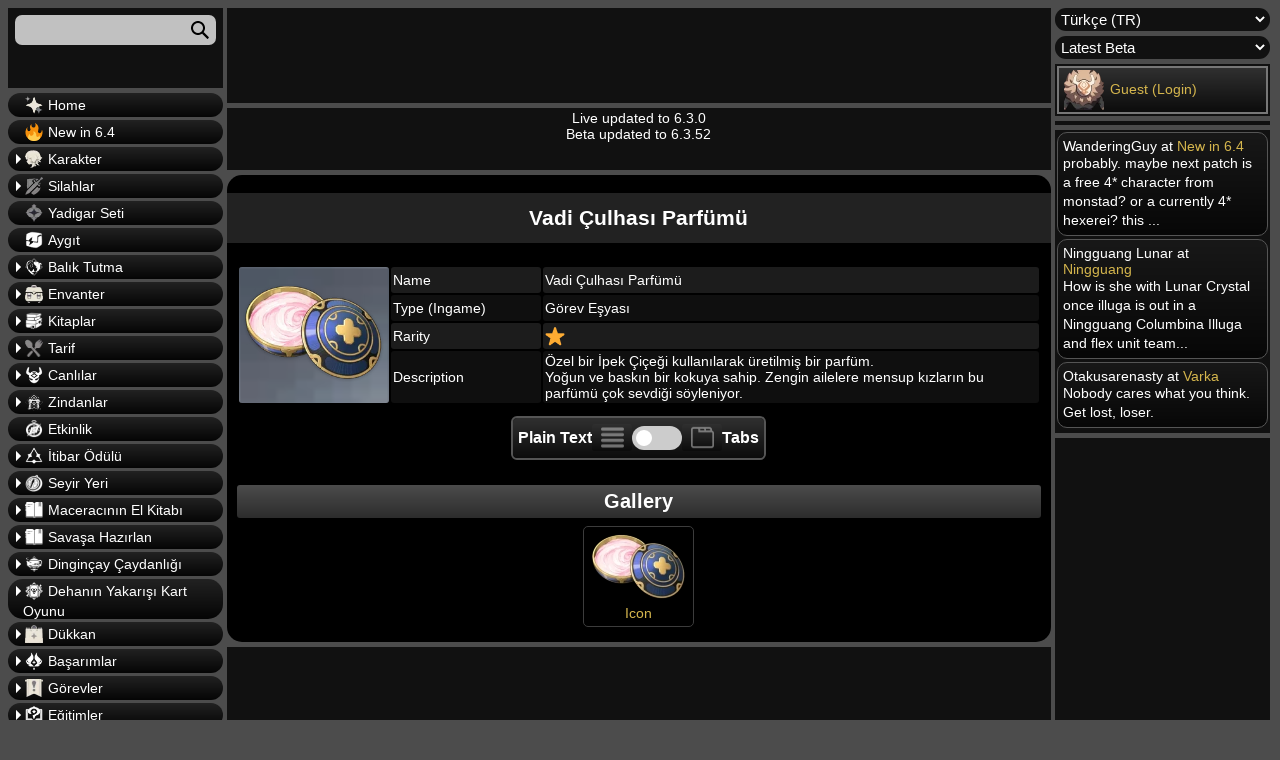

--- FILE ---
content_type: text/html; charset=UTF-8
request_url: https://gensh.honeyhunterworld.com/i_n100498/?lang=TR
body_size: 20337
content:
<!DOCTYPE html>
<html lang="tr">
<head>
	<meta charset="UTF-8" />
	<meta name="viewport" content="width=device-width, initial-scale=1" />
<style>@font-face{font-family:Verdana,Geneva,sans-serif;font-weight:400;font-style:normal;font-display:swap}body{font-family:Verdana,Geneva,sans-serif;color:var(--main--text--color);background:var(--background--color);font-size:14px;min-width:350px}</style><link rel="stylesheet" href="/wp-content/themes/hhw-child/style.css"><meta name='robots' content='max-image-preview:large' />
<title>Vadi Çulhası Parfümü | Genshin Impact Database Wiki - Honey Hunter World</title>
<style id='wp-block-comments-inline-css'>
.wp-block-post-comments{box-sizing:border-box}.wp-block-post-comments .alignleft{float:left}.wp-block-post-comments .alignright{float:right}.wp-block-post-comments .navigation:after{clear:both;content:"";display:table}.wp-block-post-comments .commentlist{clear:both;list-style:none;margin:0;padding:0}.wp-block-post-comments .commentlist .comment{min-height:2.25em;padding-left:3.25em}.wp-block-post-comments .commentlist .comment p{font-size:1em;line-height:1.8;margin:1em 0}.wp-block-post-comments .commentlist .children{list-style:none;margin:0;padding:0}.wp-block-post-comments .comment-author{line-height:1.5}.wp-block-post-comments .comment-author .avatar{border-radius:1.5em;display:block;float:left;height:2.5em;margin-right:.75em;margin-top:.5em;width:2.5em}.wp-block-post-comments .comment-author cite{font-style:normal}.wp-block-post-comments .comment-meta{font-size:.875em;line-height:1.5}.wp-block-post-comments .comment-meta b{font-weight:400}.wp-block-post-comments .comment-meta .comment-awaiting-moderation{display:block;margin-bottom:1em;margin-top:1em}.wp-block-post-comments .comment-body .commentmetadata{font-size:.875em}.wp-block-post-comments .comment-form-author label,.wp-block-post-comments .comment-form-comment label,.wp-block-post-comments .comment-form-email label,.wp-block-post-comments .comment-form-url label{display:block;margin-bottom:.25em}.wp-block-post-comments .comment-form input:not([type=submit]):not([type=checkbox]),.wp-block-post-comments .comment-form textarea{box-sizing:border-box;display:block;width:100%}.wp-block-post-comments .comment-form-cookies-consent{display:flex;gap:.25em}.wp-block-post-comments .comment-form-cookies-consent #wp-comment-cookies-consent{margin-top:.35em}.wp-block-post-comments .comment-reply-title{margin-bottom:0}.wp-block-post-comments .comment-reply-title :where(small){font-size:var(--wp--preset--font-size--medium,smaller);margin-left:.5em}.wp-block-post-comments .reply{font-size:.875em;margin-bottom:1.4em}.wp-block-post-comments input:not([type=submit]),.wp-block-post-comments textarea{border:1px solid #949494;font-family:inherit;font-size:1em}.wp-block-post-comments input:not([type=submit]):not([type=checkbox]),.wp-block-post-comments textarea{padding:calc(.667em + 2px)}:where(.wp-block-post-comments input[type=submit]){border:none}
</style>
<script src='https://gensh.honeyhunterworld.com/wp-includes/js/jquery/jquery.min.js?ver=3.6.3' id='jquery-core-js' defer></script>
<script src='https://gensh.honeyhunterworld.com/wp-includes/js/jquery/jquery-migrate.min.js?ver=3.4.0' id='jquery-migrate-js' defer></script>
<script id='hhw_vote-js-extra'>
var hhw_vn = {"ajaxurl":"https:\/\/gensh.honeyhunterworld.com\/wp-admin\/admin-ajax.php"};
</script>
<script src='https://gensh.honeyhunterworld.com/wp-content/plugins/hhw_vote/js/hhw_vote.js?ver=1.014' id='hhw_vote-js' defer></script>
<script src='https://gensh.honeyhunterworld.com/wp-content/themes/hhw-child/ajax-comment.js?ver=1.014' id='ajax-comment-script-js' defer></script>
<script src='https://gensh.honeyhunterworld.com/wp-content/themes/hhw-child/ajax-page.js?ver=1.014' id='ajax-page-script-js' defer></script>
<script src='https://gensh.honeyhunterworld.com/wp-content/themes/hhw-child/plyr/js/plyr.js?ver=6.2' id='video-player-script-js' defer></script>
<script src='https://gensh.honeyhunterworld.com/wp-content/themes/hhw-child/custom.js?ver=1.014' id='custom-hhw-script-js' defer></script>
<link rel='shortlink' href='https://gensh.honeyhunterworld.com/?p=111043' />
<link rel="alternate" href="https://gensh.honeyhunterworld.com/i_n100498/?lang=CHS" hreflang="zh-Hans" /><link rel="alternate" href="https://gensh.honeyhunterworld.com/i_n100498/?lang=CHT" hreflang="zh-Hant" /><link rel="alternate" href="https://gensh.honeyhunterworld.com/i_n100498/?lang=DE" hreflang="de" /><link rel="alternate" href="https://gensh.honeyhunterworld.com/i_n100498/?lang=EN" hreflang="en" /><link rel="alternate" href="https://gensh.honeyhunterworld.com/i_n100498/?lang=ES" hreflang="es" /><link rel="alternate" href="https://gensh.honeyhunterworld.com/i_n100498/?lang=FR" hreflang="fr" /><link rel="alternate" href="https://gensh.honeyhunterworld.com/i_n100498/?lang=ID" hreflang="id" /><link rel="alternate" href="https://gensh.honeyhunterworld.com/i_n100498/?lang=JA" hreflang="ja" /><link rel="alternate" href="https://gensh.honeyhunterworld.com/i_n100498/?lang=KO" hreflang="ko" /><link rel="alternate" href="https://gensh.honeyhunterworld.com/i_n100498/?lang=PT" hreflang="pt" /><link rel="alternate" href="https://gensh.honeyhunterworld.com/i_n100498/?lang=RU" hreflang="ru" /><link rel="alternate" href="https://gensh.honeyhunterworld.com/i_n100498/?lang=TH" hreflang="th" /><link rel="alternate" href="https://gensh.honeyhunterworld.com/i_n100498/?lang=VI" hreflang="vi" /><link rel="alternate" href="https://gensh.honeyhunterworld.com/i_n100498/?lang=IT" hreflang="it" /><link rel="alternate" href="https://gensh.honeyhunterworld.com/i_n100498/?lang=TR" hreflang="tr" /><link rel="alternate" href="https://gensh.honeyhunterworld.com/i_n100498/?lang=EN" hreflang="x-default" /><script>
		var sortable_data = [];
		var sortable_cur_page = [];
		var dialog_data = [];
		var level_slider_data = [];
	</script><script>var loc = "tr";var parentPostId = 111043;var comments_open = true;var pState = {};var same_content_skipper = false;</script><script data-cfasync="false">window.nitroAds=window.nitroAds||{createAd:function(){return new Promise(e=>{window.nitroAds.queue.push(["createAd",arguments,e])})},addUserToken:function(){window.nitroAds.queue.push(["addUserToken",arguments])},queue:[]};</script><script data-cfasync="false" async src="https://s.nitropay.com/ads-111.js" data-log-level="silent"></script><link rel="preload" href="/wp-content/themes/hhw-child/plyr/css/plyr.css" as="style" onload="this.onload=null;this.rel='stylesheet'">
		  <noscript><link rel="stylesheet" href="/wp-content/themes/hhw-child/plyr/css/plyr.css"></noscript><style>*,.wp-block-columns,:after,:before{box-sizing:border-box}body,table{font-size:14px}:root{--spacing--outer:15px;--primary--grad--color:linear-gradient(#222222, #050505);--post--grad--color:linear-gradient(#222222, #111111);--post--grad--color2:black;--comment--body--color:linear-gradient(#181818, #070707);--main--text--color:white;--background--color:#4c4c4c;--sidebar--cont-color:#111;--spacing--outer:15px;--title--color:#222222;--main--outline--color:1px solid #555555;--comment--children--outline--color:2px solid #555555;--comment--children--outline--color2:2px solid #777777;--reply--button--color:#444444;--itemcont--amount--grad--color:rgba(0, 0, 0, 0.85);--table--header--gradient:linear-gradient(#4c4c4c, #2c2c2c);--link--color:#D4B54D;--button--bg--color:linear-gradient(rgb(48, 48, 48), rgb(12, 12, 12));--button--bg--clicked--color:linear-gradient(rgb(45, 75, 37), rgb(12, 12, 12));--button--bg--clicked--color--no--grad:rgb(45, 75, 37);--table--header--background--color:#1c1c1c;--table--row--back--color--odd:#0f0f0f}@font-face{font-family:Verdana,Geneva,sans-serif;font-weight:400;font-style:normal;font-display:swap}body{font-family:Verdana,Geneva,sans-serif;color:var(--main--text--color);background:var(--background--color);min-width:350px}::-webkit-scrollbar{width:10px;height:10px;background-color:#000}::-webkit-scrollbar-thumb{border-radius:10px;-webkit-box-shadow:inset 0 0 6px rgba(0,0,0,.3);background-color:#555}::-webkit-scrollbar-track{-webkit-box-shadow:inset 0 0 6px rgba(0,0,0,.3);border-radius:5px;background-color:#f5f5f5}.motd{text-align:center;position:relative;min-height:62px}.sidebar_cont{background:var(--sidebar--cont-color);padding:2px;margin-bottom:5px}.wp-site-blocks{padding:0}.wp-block-column:first-child,.wp-block-column:nth-child(3){width:17%;display:inline-block;vertical-align:top}.wp-block-column:nth-child(2){position:relative;width:calc(66% - 10px);display:inline-block;flex-basis:67%!important}.wp-block-columns{display:block;margin-bottom:1.75em;flex-direction:row;flex-shrink:0;position:relative}.wp-block-column{min-width:0;word-break:break-word;overflow-wrap:break-word}.genshin_table{width:100%;word-break:normal}.main_table td{height:26px}.main_table tr td:last-child{width:auto}.main_table{table-layout:fixed}@media screen and (max-width:991px){.hamborger_btn:checked+.hamborger_btn_l+.wp-block-columns .wp-block-column:first-child,.hamborger_btn_l{left:0;display:block}.ad_header_top{margin-top:70px;height:105px}.version_select{border:var(--comment--children--outline--color2)}.sidebar_account,.version_select{display:none;margin:3px}.wp-block-column:nth-child(2){position:unset!important}.search_cont{margin-top:0}.ad_sidebar_left,.ad_sidebar_right,.ad_sidebar_video,.hmb,.recent_comments{display:none}.hamborger_btn_l{position:fixed;width:100%;height:60px;top:0;background:#191919;border-bottom:1px solid #3c3c3c;z-index:50;cursor:pointer}.hamborger_btn_l span:first-child{margin-top:18px}.hamborger_btn_l span:nth-child(-n+3){display:block;width:33px;height:4px;margin-bottom:5px;margin-left:7px;position:relative;background:#cdcdcd;border-radius:3px;z-index:1;transform-origin:4px 0px}.hamborger_btn:checked+.hamborger_btn_l span{opacity:1;transform:rotate(45deg) translate(-2px,-1px)}.hamborger_btn:checked+.hamborger_btn_l span:first-child{transform-origin:3.5px 4px}.hamborger_btn:checked+.hamborger_btn_l span:nth-child(2){opacity:0;transform:rotate(0) scale(.2,.2)}.hamborger_btn:checked+.hamborger_btn_l span:nth-child(3){transform:rotate(-45deg) translate(0,-1px)}.hamborger_btn_l span:nth-child(4):after{content:"Menu";height:15px;position:absolute;top:18px;left:48px;font-size:19px;width:100%}.hamborger_btn:checked+.hamborger_btn_l span:nth-child(4):after{content:"Close Menu"}.wp-block-columns{display:block!important}.wp-block-column:first-child{position:fixed;display:none;background-color:var(--sidebar--cont-color);top:60px;padding:10px 0 200px;left:-101%;max-width:100%;min-height:100%;width:100%;height:calc(100vh - 60px);overflow-x:hidden;z-index:9999}.wp-block-column:nth-child(3){margin-left:0!important}.wp-block-column:nth-child(2){max-width:unset;width:100%;margin-left:0!important}.hamborger_btn:checked+.hamborger_btn_l+.wp-block-columns .wp-block-column:nth-child(3){pointer-events:none}.smb{text-align:right;display:table-cell;padding:0}.smb img{vertical-align:top}.fixed-position{overflow:hidden}.shmb,.sorttable_page_wrap tr{display:block}#comment_page_nav1{position:sticky;top:65px}.topbutton{right:10px;bottom:155px}.menu_item_text{padding:4px 4px 4px 15px;border-radius:10px;font-size:19px;margin-left:5px;margin-right:5px;border:var(--comment--children--outline--color2)}.sorttable_page_wrap tbody tr{white-space:normal;text-align:center!important}.sorttable_page_wrap>tbody>tr>td{display:inline-block!important}.sorttable_page_wrap tr td:last-child{text-align:center}.sortable{min-width:500px}.commentlist .children{padding-left:3px!important;margin-left:7px!important}.vt_h{margin-top:5px}}.rar_bg_1,.rar_bg_2,.rar_bg_3,.rar_bg_4,.rar_bg_5{-webkit-background-size:cover}.hamborger_btn{display:none}.ad_header_top{min-height:95px!important;height:95px!important}@media screen and (max-width:991px){.ad_header_top{min-height:105px!important;height:105px!important}}.menu_item_img_wrap img{height:18px;width:18px}.gsc-search-box,.search_input,.sort_input{display:block;height:30px;width:100%;padding-left:7px;padding-right:7px;font-size:15px;border-radius:7px;border:none;margin-bottom:5px;background-color:#c1c1c1;outline:0;color:#000;margin-top:5px}.search_input{margin:5px;width:calc(100% - 10px)}.rar_bg_1{background-image:url("/img/back/item/1star.webp")}.rar_bg_2{background-image:url("/img/back/item/2star.webp")}.rar_bg_3{background-image:url("/img/back/item/3star.webp")}.rar_bg_4{background-image:url("/img/back/item/4star.webp")}.rar_bg_5{background-image:url("/img/back/item/5star.webp")}.genshin_table td,.genshin_table th{border-radius:3px;padding:2px}</style><script>
		var check_plain = window.localStorage.getItem('HHW_Plain_View_Checkbox');
		if (check_plain == null) check_plain = false;
		if (check_plain == 'true') check_plain = true;
		if (check_plain == 'false') check_plain = false;
	</script><script>	
		fetch("/wp-admin/admin-ajax.php", {
			method: "POST",
			body: (new URLSearchParams({"action":"ajax_sidebar"})).toString(),
			headers: {
				"Content-type": "application/x-www-form-urlencoded"
			}
		}).then(response => response.text())
		  .then(function(pook){
			  if (pook != ""){
				  if (document.readyState === "complete" || document.readyState === "loaded" || document.readyState === "interactive") {
					document.getElementsByClassName("sidebar_account")[0].innerHTML = pook;
				  } else {
					window.addEventListener("DOMContentLoaded", (event) => {document.getElementsByClassName("sidebar_account")[0].innerHTML = pook;});				
				  }
			  }
		  }
		 ).catch((error) => {
			console.log(error)
		})
		
	
		
	</script><script type="application/ld+json">{"@context":"https:\/\/schema.org","@type":"Article","headline":"Vadi \u00c7ulhas\u0131 Parf\u00fcm\u00fc | Genshin Impact Database Wiki - Honey Hunter World","description":"\u00d6zel bir \u0130pek \u00c7i\u00e7e\u011fi kullan\u0131larak \u00fcretilmi\u015f bir parf\u00fcm. Yo\u011fun ve bask\u0131n bir kokuya sahip. Zengin ailelere mensup k\u0131zlar\u0131n bu parf\u00fcm\u00fc \u00e7ok sevdi\u011fi s\u00f6yleniyor.","image":["https:\/\/gensh.honeyhunterworld.com\/img\/i_n100498.webp"],"dateModified":"2026-01-19T21:50:36+00:00"}</script><link rel="canonical" href="https://gensh.honeyhunterworld.com/i_n100498/?lang=TR"/><meta name="title" content="Vadi &Ccedil;ulhası Parf&uuml;m&uuml;"><meta name="description" content="&Ouml;zel bir İpek &Ccedil;i&ccedil;eği kullanılarak &uuml;retilmiş bir parf&uuml;m. Yoğun ve baskın bir kokuya sahip. Zengin ailelere mensup kızların bu parf&uuml;m&uuml; &ccedil;ok sevdiği s&ouml;yleniyor."><meta property="og:locale" content="tr_tr"><meta property="og:type" content="website"><meta property="og:title" content="Vadi &Ccedil;ulhası Parf&uuml;m&uuml;"><meta property="og:description" content="&Ouml;zel bir İpek &Ccedil;i&ccedil;eği kullanılarak &uuml;retilmiş bir parf&uuml;m. Yoğun ve baskın bir kokuya sahip. Zengin ailelere mensup kızların bu parf&uuml;m&uuml; &ccedil;ok sevdiği s&ouml;yleniyor."><meta property="og:url" content=""https://gensh.honeyhunterworld.com/i_n100498/?lang=TR""><meta property="og:site_name" content="Genshin Impact Database Wiki - Honey Hunter World"><meta property="article:modified_time" content="2026-01-19T21:50:36+00:00"><meta property="og:image" content="https://gensh.honeyhunterworld.com/img/i_n100498.webp"><meta name="twitter:title" content="Vadi &Ccedil;ulhası Parf&uuml;m&uuml;"><meta name="twitter:description" content="&Ouml;zel bir İpek &Ccedil;i&ccedil;eği kullanılarak &uuml;retilmiş bir parf&uuml;m. Yoğun ve baskın bir kokuya sahip. Zengin ailelere mensup kızların bu parf&uuml;m&uuml; &ccedil;ok sevdiği s&ouml;yleniyor."><meta name="twitter:image" content="https://gensh.honeyhunterworld.com/img/i_n100498.webp"><link rel="icon" href="https://gensh.honeyhunterworld.com/wp-content/uploads/2022/08/cropped-lisa_thumb-32x32.webp" sizes="32x32" />
<link rel="icon" href="https://gensh.honeyhunterworld.com/wp-content/uploads/2022/08/cropped-lisa_thumb-192x192.webp" sizes="192x192" />
<link rel="apple-touch-icon" href="https://gensh.honeyhunterworld.com/wp-content/uploads/2022/08/cropped-lisa_thumb-180x180.webp" />
<meta name="msapplication-TileImage" content="https://gensh.honeyhunterworld.com/wp-content/uploads/2022/08/cropped-lisa_thumb-270x270.webp" />
</head>

<body class="page-template-default page page-id-111043 wp-embed-responsive">

<div class="wp-site-blocks"><input id="mobile_hamborger" class="hamborger_btn" type="checkbox"><label for="mobile_hamborger" class="hamborger_btn_l"><span></span><span></span><span></span><span></span></label>



<div class="wp-block-columns">
<div class="wp-block-column" style="flex-basis:25%"><div class="sidebar_cont search_cont"><input name="search_input" class="search_input" placeholder="" aria-labelledby="sea_icon"></label><svg class="sea_icon" width="18" height="18" viewbox="0 0 18 18"><path d="m18 16.5-5.14-5.18h-.35a7 7 0 1 0-1.19 1.19v.35L16.5 18l1.5-1.5ZM12 7A5 5 0 1 1 2 7a5 5 0 0 1 10 0Z"></path></svg><div class="search_result_cont"></div></div><a class="aja" href="/?lang=TR"><label for="38174493" class="menu_item_text"><div class="menu_item_img_wrap"><img alt="Home" loading="lazy" class="widget_menu_icon" src="/img/icons/wish_35.webp"></div>Home</label></a><a class="aja" href="/new-in-6-4/?lang=TR"><label for="863190113" class="menu_item_text"><div class="menu_item_img_wrap"><img alt="New in 6.4" loading="lazy" class="widget_menu_icon" src="https://s.w.org/images/core/emoji/14.0.0/svg/1f525.svg"></div>New in 6.4</label></a><input id="2012138103" class="menu_toggle" type="checkbox"></input><label for="2012138103" class="menu_item_text"><div class="menu_item_img_wrap"><img alt="Karakter" loading="lazy" class="widget_menu_icon" src="/img/icons/char_35.webp"></div>Karakter</label><div class="menu_item_scrollable"><a class="aja" href="/fam_chars/?lang=TR"><label for="600077963" class="menu_item_text"><div class="menu_item_img_wrap"><img alt="Karakter" loading="lazy" class="widget_menu_icon" src="/img/icons/char_35.webp"></div>Karakter</label></a><a class="aja" href="/fam_costume/?lang=TR"><label for="698277672" class="menu_item_text"><div class="menu_item_img_wrap"><img alt="Giysi" loading="lazy" class="widget_menu_icon" src="/img/icons/costume_35.webp"></div>Giysi</label></a><input id="98406822" class="menu_toggle" type="checkbox"></input><label for="98406822" class="menu_item_text"><div class="menu_item_img_wrap"><img alt="Yükseltme Malzemesi" loading="lazy" class="widget_menu_icon" src="/img/icons/bag_35.webp"></div>Yükseltme Malzemesi</label><div class="menu_item_scrollable"><a class="aja" href="/fam_char_jewel/?lang=TR"><label for="78721903" class="menu_item_text"><div class="menu_item_img_wrap"><img alt="Jewels" loading="lazy" class="widget_menu_icon" src="/img/icons/char_35.webp"></div>Jewels</label></a><a class="aja" href="/fam_char_stone/?lang=TR"><label for="1643885772" class="menu_item_text"><div class="menu_item_img_wrap"><img alt="Elemental Stones" loading="lazy" class="widget_menu_icon" src="/img/icons/char_35.webp"></div>Elemental Stones</label></a><a class="aja" href="/fam_char_common/?lang=TR"><label for="903296243" class="menu_item_text"><div class="menu_item_img_wrap"><img alt="Common Material" loading="lazy" class="widget_menu_icon" src="/img/icons/char_35.webp"></div>Common Material</label></a><a class="aja" href="/fam_char_local/?lang=TR"><label for="1228910269" class="menu_item_text"><div class="menu_item_img_wrap"><img alt="Local Material" loading="lazy" class="widget_menu_icon" src="/img/icons/char_35.webp"></div>Local Material</label></a><input id="1174591823" class="menu_toggle" type="checkbox"></input><label for="1174591823" class="menu_item_text"><div class="menu_item_img_wrap"><img alt="Talent Level-Up" loading="lazy" class="widget_menu_icon" src="/img/icons/talent_35.webp"></div>Talent Level-Up</label><div class="menu_item_scrollable"><a class="aja" href="/fam_talent_book/?lang=TR"><label for="11817343" class="menu_item_text"><div class="menu_item_img_wrap"><img alt="Book Material" loading="lazy" class="widget_menu_icon" src="/img/icons/talent_35.webp"></div>Book Material</label></a><a class="aja" href="/fam_talent_boss/?lang=TR"><label for="968441673" class="menu_item_text"><div class="menu_item_img_wrap"><img alt="Boss Material" loading="lazy" class="widget_menu_icon" src="/img/icons/talent_35.webp"></div>Boss Material</label></a><a class="aja" href="/fam_talent_common/?lang=TR"><label for="845513896" class="menu_item_text"><div class="menu_item_img_wrap"><img alt="Common Material" loading="lazy" class="widget_menu_icon" src="/img/icons/talent_35.webp"></div>Common Material</label></a><a class="aja" href="/fam_talent_reward/?lang=TR"><label for="1518708038" class="menu_item_text"><div class="menu_item_img_wrap"><img alt="Reward Material" loading="lazy" class="widget_menu_icon" src="/img/icons/talent_35.webp"></div>Reward Material</label></a></div></div><a class="aja" href="/fam_char_exp_item/?lang=TR"><label for="1143656534" class="menu_item_text"><div class="menu_item_img_wrap"><img alt="Karakter TP Malzemesi" loading="lazy" class="widget_menu_icon" src="/img/icons/char_35.webp"></div>Karakter TP Malzemesi</label></a></div><input id="702325534" class="menu_toggle" type="checkbox"></input><label for="702325534" class="menu_item_text"><div class="menu_item_img_wrap"><img alt="Silahlar" loading="lazy" class="widget_menu_icon" src="/img/icons/weapons_35.webp"></div>Silahlar</label><div class="menu_item_scrollable"><a class="aja" href="/fam_sword/?lang=TR"><label for="1970809844" class="menu_item_text"><div class="menu_item_img_wrap"><img alt="Kılıç" loading="lazy" class="widget_menu_icon" src="/img/icons/weapon_types/sword_35.webp"></div>Kılıç</label></a><a class="aja" href="/fam_claymore/?lang=TR"><label for="1754293613" class="menu_item_text"><div class="menu_item_img_wrap"><img alt="Çift Elli Kılıç" loading="lazy" class="widget_menu_icon" src="/img/icons/weapon_types/claymore_35.webp"></div>Çift Elli Kılıç</label></a><a class="aja" href="/fam_polearm/?lang=TR"><label for="1523295269" class="menu_item_text"><div class="menu_item_img_wrap"><img alt="Mızrak" loading="lazy" class="widget_menu_icon" src="/img/icons/weapon_types/polearm_35.webp"></div>Mızrak</label></a><a class="aja" href="/fam_bow/?lang=TR"><label for="1162807499" class="menu_item_text"><div class="menu_item_img_wrap"><img alt="Yay" loading="lazy" class="widget_menu_icon" src="/img/icons/weapon_types/bow_35.webp"></div>Yay</label></a><a class="aja" href="/fam_catalyst/?lang=TR"><label for="744616754" class="menu_item_text"><div class="menu_item_img_wrap"><img alt="Katalizör" loading="lazy" class="widget_menu_icon" src="/img/icons/weapon_types/catalyst_35.webp"></div>Katalizör</label></a><input id="615406270" class="menu_toggle" type="checkbox"></input><label for="615406270" class="menu_item_text"><div class="menu_item_img_wrap"><img alt="Silah Yükseltme Malzemesi" loading="lazy" class="widget_menu_icon" src="/img/icons/bag_35.webp"></div>Silah Yükseltme Malzemesi</label><div class="menu_item_scrollable"><a class="aja" href="/fam_wep_primary/?lang=TR"><label for="1775832025" class="menu_item_text"><div class="menu_item_img_wrap"><img alt="Silah Yükseltme Malzemesi (Primary)" loading="lazy" class="widget_menu_icon" src="/img/icons/weapons_35.webp"></div>Silah Yükseltme Malzemesi (Primary)</label></a><a class="aja" href="/fam_wep_secondary/?lang=TR"><label for="2081289722" class="menu_item_text"><div class="menu_item_img_wrap"><img alt="Silah Yükseltme Malzemesi (Secondary)" loading="lazy" class="widget_menu_icon" src="/img/icons/weapons_35.webp"></div>Silah Yükseltme Malzemesi (Secondary)</label></a><a class="aja" href="/fam_wep_common/?lang=TR"><label for="1096529900" class="menu_item_text"><div class="menu_item_img_wrap"><img alt="Silah Yükseltme Malzemesi (Common)" loading="lazy" class="widget_menu_icon" src="/img/icons/weapons_35.webp"></div>Silah Yükseltme Malzemesi (Common)</label></a></div><a class="aja" href="/fam_wep_exp_item/?lang=TR"><label for="300516804" class="menu_item_text"><div class="menu_item_img_wrap"><img alt="Silah Geliştirme Malzemesi" loading="lazy" class="widget_menu_icon" src="/img/icons/weapons_35.webp"></div>Silah Geliştirme Malzemesi</label></a></div><a class="aja" href="/fam_art_set/?lang=TR"><label for="2061223147" class="menu_item_text"><div class="menu_item_img_wrap"><img alt="Yadigar Seti" loading="lazy" class="widget_menu_icon" src="/img/icons/artifact_35.webp"></div>Yadigar Seti</label></a><a class="aja" href="/fam_gadget/?lang=TR"><label for="539514297" class="menu_item_text"><div class="menu_item_img_wrap"><img alt="Aygıt" loading="lazy" class="widget_menu_icon" src="/img/icons/gadget_35.webp"></div>Aygıt</label></a><input id="883792940" class="menu_toggle" type="checkbox"></input><label for="883792940" class="menu_item_text"><div class="menu_item_img_wrap"><img alt="Balık Tutma" loading="lazy" class="widget_menu_icon" src="/img/icons/fishing_35.webp"></div>Balık Tutma</label><div class="menu_item_scrollable"><a class="aja" href="/fam_fishing_rod/?lang=TR"><label for="1690980631" class="menu_item_text"><div class="menu_item_img_wrap"><img alt="Olta" loading="lazy" class="widget_menu_icon" src="/img/icons/fishingrod_35.webp"></div>Olta</label></a><a class="aja" href="/fam_fishing_bait/?lang=TR"><label for="2119998328" class="menu_item_text"><div class="menu_item_img_wrap"><img alt="Yem" loading="lazy" class="widget_menu_icon" src="/img/icons/bait_35.webp"></div>Yem</label></a><a class="aja" href="/fam_fish/?lang=TR"><label for="2065101152" class="menu_item_text"><div class="menu_item_img_wrap"><img alt="Balık" loading="lazy" class="widget_menu_icon" src="/img/icons/fish_35.webp"></div>Balık</label></a><input id="1638740419" class="menu_toggle" type="checkbox"></input><label for="1638740419" class="menu_item_text"><div class="menu_item_img_wrap"><img alt="Balık Havuzu" loading="lazy" class="widget_menu_icon" src="/img/icons/fishing_35.webp"></div>Balık Havuzu</label><div class="menu_item_scrollable"><a class="aja" href="/fp_cat_1/?lang=TR"><label for="342715763" class="menu_item_text"><div class="menu_item_img_wrap"><img alt="Mondstadt" loading="lazy" class="widget_menu_icon" src="/img/icons/monstadt_35.webp"></div>Mondstadt</label></a><a class="aja" href="/fp_cat_2/?lang=TR"><label for="425599953" class="menu_item_text"><div class="menu_item_img_wrap"><img alt="Liyue" loading="lazy" class="widget_menu_icon" src="/img/icons/liyue_35.webp"></div>Liyue</label></a><a class="aja" href="/fp_cat_3/?lang=TR"><label for="608338039" class="menu_item_text"><div class="menu_item_img_wrap"><img alt="Inazuma" loading="lazy" class="widget_menu_icon" src="/img/icons/inazuma_35.webp"></div>Inazuma</label></a><a class="aja" href="/fp_cat_4/?lang=TR"><label for="1792649480" class="menu_item_text"><div class="menu_item_img_wrap"><img alt="n/a" loading="lazy" class="widget_menu_icon" src="/img/icons/sumeru_35.webp"></div>n/a</label></a><a class="aja" href="/fp_cat_0/?lang=TR"><label for="2089296071" class="menu_item_text"><div class="menu_item_img_wrap"><img alt="Non-Codex" loading="lazy" class="widget_menu_icon" src="/img/icons/fishing_35.webp"></div>Non-Codex</label></a></div><input id="768122227" class="menu_toggle" type="checkbox"></input><label for="768122227" class="menu_item_text"><div class="menu_item_img_wrap"><img alt="Dükkan" loading="lazy" class="widget_menu_icon" src="/img/icons/fish_shop_35.webp"></div>Dükkan</label><div class="menu_item_scrollable"><a class="aja" href="/shop_215/?lang=TR"><label for="1200796049" class="menu_item_text"><div class="menu_item_img_wrap"><img alt="Mondstadt Balıkçılık Derneği" loading="lazy" class="widget_menu_icon" src="/img/icons/monstadt_35.webp"></div>Mondstadt Balıkçılık Derneği</label></a><a class="aja" href="/shop_324/?lang=TR"><label for="191117485" class="menu_item_text"><div class="menu_item_img_wrap"><img alt="Liyue Balıkçılık Derneği" loading="lazy" class="widget_menu_icon" src="/img/icons/liyue_35.webp"></div>Liyue Balıkçılık Derneği</label></a><a class="aja" href="/shop_412/?lang=TR"><label for="464894477" class="menu_item_text"><div class="menu_item_img_wrap"><img alt="Inazuma Balıkçılık Derneği" loading="lazy" class="widget_menu_icon" src="/img/icons/inazuma_35.webp"></div>Inazuma Balıkçılık Derneği</label></a><a class="aja" href="/shop_501/?lang=TR"><label for="1698466612" class="menu_item_text"><div class="menu_item_img_wrap"><img alt="Sumeru Balıkçılık Derneği" loading="lazy" class="widget_menu_icon" src="/img/icons/sumeru_35.webp"></div>Sumeru Balıkçılık Derneği</label></a><a class="aja" href="/shop_615/?lang=TR"><label for="1247023744" class="menu_item_text"><div class="menu_item_img_wrap"><img alt="Fontaine Balıkçılık Derneği" loading="lazy" class="widget_menu_icon" src="/img/ch_10143_100.webp"></div>Fontaine Balıkçılık Derneği</label></a></div></div><input id="1419998461" class="menu_toggle" type="checkbox"></input><label for="1419998461" class="menu_item_text"><div class="menu_item_img_wrap"><img alt="Envanter" loading="lazy" class="widget_menu_icon" src="/img/icons/bag_35.webp"></div>Envanter</label><div class="menu_item_scrollable"><a class="aja" href="/fam_currency/?lang=TR"><label for="1638266796" class="menu_item_text"><div class="menu_item_img_wrap"><img alt="Currency" loading="lazy" class="widget_menu_icon" src="/img/icons/currency_35.webp"></div>Currency</label></a><a class="aja" href="/fam_nameplate/?lang=TR"><label for="601964228" class="menu_item_text"><div class="menu_item_img_wrap"><img alt="İsim Kartı" loading="lazy" class="widget_menu_icon" src="/img/icons/namecard_35.webp"></div>İsim Kartı</label></a><a class="aja" href="/fam_glider/?lang=TR"><label for="378656831" class="menu_item_text"><div class="menu_item_img_wrap"><img alt="Kanat" loading="lazy" class="widget_menu_icon" src="/img/icons/glider_35.webp"></div>Kanat</label></a><input id="1015463341" class="menu_toggle" type="checkbox"></input><label for="1015463341" class="menu_item_text"><div class="menu_item_img_wrap"><img alt="Yiyecek" loading="lazy" class="widget_menu_icon" src="/img/icons/recipes_35.webp"></div>Yiyecek</label><div class="menu_item_scrollable"><a class="aja" href="/fam_strange_food/?lang=TR"><label for="1824348820" class="menu_item_text"><div class="menu_item_img_wrap"><img alt="Suspicious" loading="lazy" class="widget_menu_icon" src="/img/icons/recipes_35.webp"></div>Suspicious</label></a><a class="aja" href="/fam_ordinary_food/?lang=TR"><label for="1439152552" class="menu_item_text"><div class="menu_item_img_wrap"><img alt="Ordinary" loading="lazy" class="widget_menu_icon" src="/img/icons/recipes_35.webp"></div>Ordinary</label></a><a class="aja" href="/fam_delicious_food/?lang=TR"><label for="418958408" class="menu_item_text"><div class="menu_item_img_wrap"><img alt="Delicious" loading="lazy" class="widget_menu_icon" src="/img/icons/recipes_35.webp"></div>Delicious</label></a><a class="aja" href="/fam_special_food/?lang=TR"><label for="114942073" class="menu_item_text"><div class="menu_item_img_wrap"><img alt="Special" loading="lazy" class="widget_menu_icon" src="/img/icons/recipes_35.webp"></div>Special</label></a><a class="aja" href="/fam_vendor_food/?lang=TR"><label for="679980013" class="menu_item_text"><div class="menu_item_img_wrap"><img alt="Vendor & Event" loading="lazy" class="widget_menu_icon" src="/img/icons/recipes_35.webp"></div>Vendor & Event</label></a></div><a class="aja" href="/fam_potion/?lang=TR"><label for="1018828094" class="menu_item_text"><div class="menu_item_img_wrap"><img alt="İksir" loading="lazy" class="widget_menu_icon" src="/img/icons/alchemy_35.webp"></div>İksir</label></a><input id="1708346822" class="menu_toggle" type="checkbox"></input><label for="1708346822" class="menu_item_text"><div class="menu_item_img_wrap"><img alt="Malzeme" loading="lazy" class="widget_menu_icon" src="/img/icons/general_35.webp"></div>Malzeme</label><div class="menu_item_scrollable"><a class="aja" href="/fam_forging_ingredient/?lang=TR"><label for="596831471" class="menu_item_text"><div class="menu_item_img_wrap"><img alt="İşle" loading="lazy" class="widget_menu_icon" src="/img/icons/smith_35.webp"></div>İşle</label></a><a class="aja" href="/fam_alchemy_ingredient/?lang=TR"><label for="1247147379" class="menu_item_text"><div class="menu_item_img_wrap"><img alt="Simya" loading="lazy" class="widget_menu_icon" src="/img/icons/alchemy_35.webp"></div>Simya</label></a><a class="aja" href="/fam_cooking_ingredient/?lang=TR"><label for="1894250345" class="menu_item_text"><div class="menu_item_img_wrap"><img alt="Yemek Pişirme" loading="lazy" class="widget_menu_icon" src="/img/icons/cooking_35.webp"></div>Yemek Pişirme</label></a><a class="aja" href="/fam_processing_ingredient/?lang=TR"><label for="1423075884" class="menu_item_text"><div class="menu_item_img_wrap"><img alt="İşle" loading="lazy" class="widget_menu_icon" src="/img/icons/processing_35.webp"></div>İşle</label></a><a class="aja" href="/fam_homeworld_ingredient/?lang=TR"><label for="77114997" class="menu_item_text"><div class="menu_item_img_wrap"><img alt="Dekorasyonlar" loading="lazy" class="widget_menu_icon" src="/img/icons/home_world_35.webp"></div>Dekorasyonlar</label></a></div><a class="aja" href="/fam_art_exp_item/?lang=TR"><label for="1756705874" class="menu_item_text"><div class="menu_item_img_wrap"><img alt="Yadigar Geliştirme Malzemesi" loading="lazy" class="widget_menu_icon" src="/img/icons/relic_35.webp"></div>Yadigar Geliştirme Malzemesi</label></a></div><input id="787546937" class="menu_toggle" type="checkbox"></input><label for="787546937" class="menu_item_text"><div class="menu_item_img_wrap"><img alt="Kitaplar" loading="lazy" class="widget_menu_icon" src="/img/icons/lorebook_35.webp"></div>Kitaplar</label><div class="menu_item_scrollable"><a class="aja" href="/codex_series/?lang=TR"><label for="2088491047" class="menu_item_text"><div class="menu_item_img_wrap"><img alt="Codex Series" loading="lazy" class="widget_menu_icon" src="/img/icons/lorebook_35.webp"></div>Codex Series</label></a><a class="aja" href="/non_codex_series/?lang=TR"><label for="1800083714" class="menu_item_text"><div class="menu_item_img_wrap"><img alt="Non-Codex Series" loading="lazy" class="widget_menu_icon" src="/img/icons/lorebook_35.webp"></div>Non-Codex Series</label></a><a class="aja" href="/fam_no_codex_book_no_series/?lang=TR"><label for="1324117849" class="menu_item_text"><div class="menu_item_img_wrap"><img alt="Non-Codex Lore Items" loading="lazy" class="widget_menu_icon" src="/img/icons/lorebook_35.webp"></div>Non-Codex Lore Items</label></a></div><input id="379257980" class="menu_toggle" type="checkbox"></input><label for="379257980" class="menu_item_text"><div class="menu_item_img_wrap"><img alt="Tarif" loading="lazy" class="widget_menu_icon" src="/img/icons/recipes_35.webp"></div>Tarif</label><div class="menu_item_scrollable"><a class="aja" href="/db/crafting-recipes-smithing/?lang=TR"><label for="487207833" class="menu_item_text"><div class="menu_item_img_wrap"><img alt="İşle" loading="lazy" class="widget_menu_icon" src="/img/icons/smith_35.webp"></div>İşle</label></a><a class="aja" href="/db/crafting-recipes-alchemy/?lang=TR"><label for="858846778" class="menu_item_text"><div class="menu_item_img_wrap"><img alt="Simya" loading="lazy" class="widget_menu_icon" src="/img/icons/alchemy_35.webp"></div>Simya</label></a><a class="aja" href="/db/crafting-recipes-cooking/?lang=TR"><label for="231225386" class="menu_item_text"><div class="menu_item_img_wrap"><img alt="Yemek Pişirme" loading="lazy" class="widget_menu_icon" src="/img/icons/cooking_35.webp"></div>Yemek Pişirme</label></a><a class="aja" href="/db/crafting-recipes-processing/?lang=TR"><label for="1451702903" class="menu_item_text"><div class="menu_item_img_wrap"><img alt="İşle" loading="lazy" class="widget_menu_icon" src="/img/icons/processing_35.webp"></div>İşle</label></a><a class="aja" href="/db/crafting-recipes-furniture/?lang=TR"><label for="1436914673" class="menu_item_text"><div class="menu_item_img_wrap"><img alt="Dekorasyonlar" loading="lazy" class="widget_menu_icon" src="/img/icons/home_world_35.webp"></div>Dekorasyonlar</label></a></div><input id="1731017699" class="menu_toggle" type="checkbox"></input><label for="1731017699" class="menu_item_text"><div class="menu_item_img_wrap"><img alt="Canlılar" loading="lazy" class="widget_menu_icon" src="/img/icons/monstor_35.webp"></div>Canlılar</label><div class="menu_item_scrollable"><a class="aja" href="/monster_all/?lang=TR"><label for="273678589" class="menu_item_text"><div class="menu_item_img_wrap"><img alt="All-in-One" loading="lazy" class="widget_menu_icon" src="/img/icons/all_in_one.webp"></div>All-in-One</label></a><input id="1534692939" class="menu_toggle" type="checkbox"></input><label for="1534692939" class="menu_item_text"><div class="menu_item_img_wrap"><img alt="Düşmanlar" loading="lazy" class="widget_menu_icon" src="/img/icons/monstor_35.webp"></div>Düşmanlar</label><div class="menu_item_scrollable"><a class="aja" href="/mcat_20011201/?lang=TR"><label for="695921772" class="menu_item_text"><div class="menu_item_img_wrap"><img alt="loc_CODEX_SUBTYPE_ELEMENTAL" loading="lazy" class="widget_menu_icon" src="/img/icons/monstor_35.webp"></div>loc_CODEX_SUBTYPE_ELEMENTAL</label></a><a class="aja" href="/mcat_21010101/?lang=TR"><label for="773171243" class="menu_item_text"><div class="menu_item_img_wrap"><img alt="Hilichurls" loading="lazy" class="widget_menu_icon" src="/img/icons/monstor_35.webp"></div>Hilichurls</label></a><a class="aja" href="/mcat_22010101/?lang=TR"><label for="243904363" class="menu_item_text"><div class="menu_item_img_wrap"><img alt="The Abyss Order" loading="lazy" class="widget_menu_icon" src="/img/icons/monstor_35.webp"></div>The Abyss Order</label></a><a class="aja" href="/mcat_23010601/?lang=TR"><label for="220805708" class="menu_item_text"><div class="menu_item_img_wrap"><img alt="Fatui" loading="lazy" class="widget_menu_icon" src="/img/icons/monstor_35.webp"></div>Fatui</label></a><a class="aja" href="/mcat_24010101/?lang=TR"><label for="952791974" class="menu_item_text"><div class="menu_item_img_wrap"><img alt="Automaton" loading="lazy" class="widget_menu_icon" src="/img/icons/monstor_35.webp"></div>Automaton</label></a><a class="aja" href="/mcat_25010101/?lang=TR"><label for="1183323966" class="menu_item_text"><div class="menu_item_img_wrap"><img alt="Other Human Factions" loading="lazy" class="widget_menu_icon" src="/img/icons/monstor_35.webp"></div>Other Human Factions</label></a><a class="aja" href="/mcat_26010201/?lang=TR"><label for="334538003" class="menu_item_text"><div class="menu_item_img_wrap"><img alt="Magical Beasts" loading="lazy" class="widget_menu_icon" src="/img/icons/monstor_35.webp"></div>Magical Beasts</label></a><a class="aja" href="/mcat_29010101/?lang=TR"><label for="827805900" class="menu_item_text"><div class="menu_item_img_wrap"><img alt="Bosses" loading="lazy" class="widget_menu_icon" src="/img/icons/monstor_35.webp"></div>Bosses</label></a><a class="aja" href="/mcat_116/?lang=TR"><label for="1725653186" class="menu_item_text"><div class="menu_item_img_wrap"><img alt="Non-Codex" loading="lazy" class="widget_menu_icon" src="/img/icons/monstor_35.webp"></div>Non-Codex</label></a></div><input id="883039008" class="menu_toggle" type="checkbox"></input><label for="883039008" class="menu_item_text"><div class="menu_item_img_wrap"><img alt="Vahşi Hayvanlar" loading="lazy" class="widget_menu_icon" src="/img/icons/animel_35.webp"></div>Vahşi Hayvanlar</label><div class="menu_item_scrollable"><a class="aja" href="/mcat_28030201/?lang=TR"><label for="1020601323" class="menu_item_text"><div class="menu_item_img_wrap"><img alt="Birds" loading="lazy" class="widget_menu_icon" src="/img/icons/animel_35.webp"></div>Birds</label></a><a class="aja" href="/mcat_28020101/?lang=TR"><label for="676803714" class="menu_item_text"><div class="menu_item_img_wrap"><img alt="Beasts" loading="lazy" class="widget_menu_icon" src="/img/icons/animel_35.webp"></div>Beasts</label></a><a class="aja" href="/mcat_28040101/?lang=TR"><label for="325506751" class="menu_item_text"><div class="menu_item_img_wrap"><img alt="Fish" loading="lazy" class="widget_menu_icon" src="/img/icons/animel_35.webp"></div>Fish</label></a><a class="aja" href="/mcat_28050109/?lang=TR"><label for="441125546" class="menu_item_text"><div class="menu_item_img_wrap"><img alt="Critter" loading="lazy" class="widget_menu_icon" src="/img/icons/animel_35.webp"></div>Critter</label></a></div></div><input id="507628938" class="menu_toggle" type="checkbox"></input><label for="507628938" class="menu_item_text"><div class="menu_item_img_wrap"><img alt="Zindanlar" loading="lazy" class="widget_menu_icon" src="/img/icons/dungeon_35.webp"></div>Zindanlar</label><div class="menu_item_scrollable"><input id="2083820547" class="menu_toggle" type="checkbox"></input><label for="2083820547" class="menu_item_text"><div class="menu_item_img_wrap"><img alt="Zindan Girişi" loading="lazy" class="widget_menu_icon" src="/img/icons/dungeon_35.webp"></div>Zindan Girişi</label><div class="menu_item_scrollable"><a class="aja" href="/dcat_1/?lang=TR"><label for="1658954029" class="menu_item_text"><div class="menu_item_img_wrap"><img alt="Artifact" loading="lazy" class="widget_menu_icon" src="/img/icons/dungeon_35.webp"></div>Artifact</label></a><a class="aja" href="/dcat_10/?lang=TR"><label for="1408487406" class="menu_item_text"><div class="menu_item_img_wrap"><img alt="Talent Material" loading="lazy" class="widget_menu_icon" src="/img/icons/dungeon_35.webp"></div>Talent Material</label></a><a class="aja" href="/dcat_2/?lang=TR"><label for="943847823" class="menu_item_text"><div class="menu_item_img_wrap"><img alt="Weapon Material" loading="lazy" class="widget_menu_icon" src="/img/icons/dungeon_35.webp"></div>Weapon Material</label></a><a class="aja" href="/dcat_1006/?lang=TR"><label for="1773769742" class="menu_item_text"><div class="menu_item_img_wrap"><img alt="Boss" loading="lazy" class="widget_menu_icon" src="/img/icons/dungeon_35.webp"></div>Boss</label></a><a class="aja" href="/dcat_1001/?lang=TR"><label for="1391217252" class="menu_item_text"><div class="menu_item_img_wrap"><img alt="Spiral Abyss" loading="lazy" class="widget_menu_icon" src="/img/icons/dungeon_35.webp"></div>Spiral Abyss</label></a><a class="aja" href="/dcat_4/?lang=TR"><label for="817875497" class="menu_item_text"><div class="menu_item_img_wrap"><img alt="Regular Domain" loading="lazy" class="widget_menu_icon" src="/img/icons/dungeon_35.webp"></div>Regular Domain</label></a><a class="aja" href="/dcat_1017/?lang=TR"><label for="330951971" class="menu_item_text"><div class="menu_item_img_wrap"><img alt="Event" loading="lazy" class="widget_menu_icon" src="/img/icons/dungeon_35.webp"></div>Event</label></a><a class="aja" href="/dcat_ncd173/?lang=TR"><label for="1706373357" class="menu_item_text"><div class="menu_item_img_wrap"><img alt="Non-Codex" loading="lazy" class="widget_menu_icon" src="/img/icons/dungeon_35.webp"></div>Non-Codex</label></a></div><input id="919964042" class="menu_toggle" type="checkbox"></input><label for="919964042" class="menu_item_text"><div class="menu_item_img_wrap"><img alt="Zindan" loading="lazy" class="widget_menu_icon" src="/img/icons/dungeon_35.webp"></div>Zindan</label><div class="menu_item_scrollable"><a class="aja" href="/lcat_1/?lang=TR"><label for="229190992" class="menu_item_text"><div class="menu_item_img_wrap"><img alt="Monstadt" loading="lazy" class="widget_menu_icon" src="/img/icons/monstadt_35.webp"></div>Monstadt</label></a><a class="aja" href="/lcat_2/?lang=TR"><label for="1481334438" class="menu_item_text"><div class="menu_item_img_wrap"><img alt="Liyue" loading="lazy" class="widget_menu_icon" src="/img/icons/liyue_35.webp"></div>Liyue</label></a><a class="aja" href="/lcat_3/?lang=TR"><label for="109829455" class="menu_item_text"><div class="menu_item_img_wrap"><img alt="Inazuma" loading="lazy" class="widget_menu_icon" src="/img/icons/inazuma_35.webp"></div>Inazuma</label></a><a class="aja" href="/lcat_4/?lang=TR"><label for="1178440147" class="menu_item_text"><div class="menu_item_img_wrap"><img alt="n/a" loading="lazy" class="widget_menu_icon" src="/img/icons/sumeru_35.webp"></div>n/a</label></a><a class="aja" href="/lcat_5/?lang=TR"><label for="1292369975" class="menu_item_text"><div class="menu_item_img_wrap"><img alt="Fontaine" loading="lazy" class="widget_menu_icon" src="/img/rep_5_1.webp"></div>Fontaine</label></a><a class="aja" href="/lcat_6/?lang=TR"><label for="354150377" class="menu_item_text"><div class="menu_item_img_wrap"><img alt="Natlan" loading="lazy" class="widget_menu_icon" src="/img/rep_6_1.webp"></div>Natlan</label></a><a class="aja" href="/lcat_0/?lang=TR"><label for="1286732945" class="menu_item_text"><div class="menu_item_img_wrap"><img alt="Non-Codex" loading="lazy" class="widget_menu_icon" src="/img/icons/dungeon_35.webp"></div>Non-Codex</label></a></div></div><a class="aja" href="/events/?lang=TR"><label for="1851777268" class="menu_item_text"><div class="menu_item_img_wrap"><img alt="Etkinlik" loading="lazy" class="widget_menu_icon" src="/img/icons/activity_35.webp"></div>Etkinlik</label></a><input id="381200162" class="menu_toggle" type="checkbox"></input><label for="381200162" class="menu_item_text"><div class="menu_item_img_wrap"><img alt="İtibar Ödülü" loading="lazy" class="widget_menu_icon" src="/img/icons/rep_35.webp"></div>İtibar Ödülü</label><div class="menu_item_scrollable"><input id="668864275" class="menu_toggle" type="checkbox"></input><label for="668864275" class="menu_item_text"><div class="menu_item_img_wrap"><img alt="Mondstadt" loading="lazy" class="widget_menu_icon" src="/img/icons/monstadt_35.webp"></div>Mondstadt</label><div class="menu_item_scrollable"><a class="aja" href="/rep_1_1/?lang=TR"><label for="819368286" class="menu_item_text"><div class="menu_item_img_wrap"><img alt="Mondstadt İtibarı" loading="lazy" class="widget_menu_icon" src="/img/icons/rep_35.webp"></div>Mondstadt İtibarı</label></a><a class="aja" href="/rep_1_2/?lang=TR"><label for="414376034" class="menu_item_text"><div class="menu_item_img_wrap"><img alt="Yedilerin Heykeli" loading="lazy" class="widget_menu_icon" src="/img/icons/sos_35.webp"></div>Yedilerin Heykeli</label></a><a class="aja" href="/rep_1_3/?lang=TR"><label for="1072305767" class="menu_item_text"><div class="menu_item_img_wrap"><img alt="Buztutan Ağacı" loading="lazy" class="widget_menu_icon" src="/img/rep_1_3_35.webp"></div>Buztutan Ağacı</label></a></div><input id="800791976" class="menu_toggle" type="checkbox"></input><label for="800791976" class="menu_item_text"><div class="menu_item_img_wrap"><img alt="Liyue" loading="lazy" class="widget_menu_icon" src="/img/icons/liyue_35.webp"></div>Liyue</label><div class="menu_item_scrollable"><a class="aja" href="/rep_2_1/?lang=TR"><label for="1718873261" class="menu_item_text"><div class="menu_item_img_wrap"><img alt="Liyue İtibarı" loading="lazy" class="widget_menu_icon" src="/img/icons/rep_35.webp"></div>Liyue İtibarı</label></a><a class="aja" href="/rep_2_2/?lang=TR"><label for="1998787779" class="menu_item_text"><div class="menu_item_img_wrap"><img alt="Yedilerin Heykeli" loading="lazy" class="widget_menu_icon" src="/img/icons/sos_35.webp"></div>Yedilerin Heykeli</label></a><a class="aja" href="/rep_2_3/?lang=TR"><label for="1453599710" class="menu_item_text"><div class="menu_item_img_wrap"><img alt="Lümentaşı Katalizörü" loading="lazy" class="widget_menu_icon" src="/img/rep_2_3_35.webp"></div>Lümentaşı Katalizörü</label></a></div><input id="966363539" class="menu_toggle" type="checkbox"></input><label for="966363539" class="menu_item_text"><div class="menu_item_img_wrap"><img alt="Inazuma" loading="lazy" class="widget_menu_icon" src="/img/icons/inazuma_35.webp"></div>Inazuma</label><div class="menu_item_scrollable"><a class="aja" href="/rep_3_1/?lang=TR"><label for="135538500" class="menu_item_text"><div class="menu_item_img_wrap"><img alt="Inazuma İtibarı" loading="lazy" class="widget_menu_icon" src="/img/icons/rep_35.webp"></div>Inazuma İtibarı</label></a><a class="aja" href="/rep_3_2/?lang=TR"><label for="503878377" class="menu_item_text"><div class="menu_item_img_wrap"><img alt="Yedilerin Heykeli" loading="lazy" class="widget_menu_icon" src="/img/icons/sos_35.webp"></div>Yedilerin Heykeli</label></a><a class="aja" href="/rep_3_3/?lang=TR"><label for="1126437126" class="menu_item_text"><div class="menu_item_img_wrap"><img alt="Kutsal Kiraz Ağacı" loading="lazy" class="widget_menu_icon" src="/img/rep_3_3_35.webp"></div>Kutsal Kiraz Ağacı</label></a></div><input id="1463614334" class="menu_toggle" type="checkbox"></input><label for="1463614334" class="menu_item_text"><div class="menu_item_img_wrap"><img alt="n/a" loading="lazy" class="widget_menu_icon" src="/img/icons/sumeru_35.webp"></div>n/a</label><div class="menu_item_scrollable"><a class="aja" href="/rep_4_1/?lang=TR"><label for="1149639901" class="menu_item_text"><div class="menu_item_img_wrap"><img alt="Sumeru İtibarı" loading="lazy" class="widget_menu_icon" src="/img/icons/rep_35.webp"></div>Sumeru İtibarı</label></a><a class="aja" href="/rep_4_2/?lang=TR"><label for="1150097454" class="menu_item_text"><div class="menu_item_img_wrap"><img alt="Yedilerin Heykeli" loading="lazy" class="widget_menu_icon" src="/img/icons/sos_35.webp"></div>Yedilerin Heykeli</label></a><a class="aja" href="/rep_4_3/?lang=TR"><label for="711090723" class="menu_item_text"><div class="menu_item_img_wrap"><img alt="Rüya Ağacı" loading="lazy" class="widget_menu_icon" src="/img/rep_4_3_35.webp"></div>Rüya Ağacı</label></a><a class="aja" href="/rep_5_3/?lang=TR"><label for="147845252" class="menu_item_text"><div class="menu_item_img_wrap"><img alt="Amrita Göleti" loading="lazy" class="widget_menu_icon" src="/img/rep_5_3_35.webp"></div>Amrita Göleti</label></a></div><input id="1165222956" class="menu_toggle" type="checkbox"></input><label for="1165222956" class="menu_item_text"><div class="menu_item_img_wrap"><img alt="Fontaine" loading="lazy" class="widget_menu_icon" src="/img/ch_10143_100.webp"></div>Fontaine</label><div class="menu_item_scrollable"><a class="aja" href="/rep_5_1/?lang=TR"><label for="1146347932" class="menu_item_text"><div class="menu_item_img_wrap"><img alt="Fontaine İtibarı" loading="lazy" class="widget_menu_icon" src="/img/icons/rep_35.webp"></div>Fontaine İtibarı</label></a><a class="aja" href="/rep_5_2/?lang=TR"><label for="1884155479" class="menu_item_text"><div class="menu_item_img_wrap"><img alt="n/a" loading="lazy" class="widget_menu_icon" src="/img/icons/sos_35.webp"></div>n/a</label></a><a class="aja" href="/rep_6_3/?lang=TR"><label for="901194799" class="menu_item_text"><div class="menu_item_img_wrap"><img alt="Lucine Çeşmesi" loading="lazy" class="widget_menu_icon" src="/img/rep_6_3_35.webp"></div>Lucine Çeşmesi</label></a><a class="aja" href="/rep_7_3/?lang=TR"><label for="519805517" class="menu_item_text"><div class="menu_item_img_wrap"><img alt="Yağmur Yeşimi Ayini" loading="lazy" class="widget_menu_icon" src="/img/rep_7_3_35.webp"></div>Yağmur Yeşimi Ayini</label></a></div><input id="47169438" class="menu_toggle" type="checkbox"></input><label for="47169438" class="menu_item_text"><div class="menu_item_img_wrap"><img alt="Natlan" loading="lazy" class="widget_menu_icon" src="/img/rep_6_1.webp"></div>Natlan</label><div class="menu_item_scrollable"><a class="aja" href="/rep_6_2/?lang=TR"><label for="540107521" class="menu_item_text"><div class="menu_item_img_wrap"><img alt="Yedilerin Heykeli - Ateş" loading="lazy" class="widget_menu_icon" src="/img/icons/sos_35.webp"></div>Yedilerin Heykeli - Ateş</label></a><a class="aja" href="/rep_8_3/?lang=TR"><label for="705812705" class="menu_item_text"><div class="menu_item_img_wrap"><img alt="Tona Alevi" loading="lazy" class="widget_menu_icon" src="/img/rep_8_3_35.webp"></div>Tona Alevi</label></a></div></div><input id="912554604" class="menu_toggle" type="checkbox"></input><label for="912554604" class="menu_item_text"><div class="menu_item_img_wrap"><img alt="Seyir Yeri" loading="lazy" class="widget_menu_icon" src="/img/icons/viewpoint_35.webp"></div>Seyir Yeri</label><div class="menu_item_scrollable"><a class="aja" href="/view_cat_1/?lang=TR"><label for="1478176433" class="menu_item_text"><div class="menu_item_img_wrap"><img alt="Mondstadt" loading="lazy" class="widget_menu_icon" src="/img/icons/monstadt_35.webp"></div>Mondstadt</label></a><a class="aja" href="/view_cat_2/?lang=TR"><label for="1047723939" class="menu_item_text"><div class="menu_item_img_wrap"><img alt="Liyue" loading="lazy" class="widget_menu_icon" src="/img/icons/liyue_35.webp"></div>Liyue</label></a><a class="aja" href="/view_cat_3/?lang=TR"><label for="506386903" class="menu_item_text"><div class="menu_item_img_wrap"><img alt="Inazuma" loading="lazy" class="widget_menu_icon" src="/img/icons/inazuma_35.webp"></div>Inazuma</label></a><a class="aja" href="/view_cat_4/?lang=TR"><label for="138076207" class="menu_item_text"><div class="menu_item_img_wrap"><img alt="n/a" loading="lazy" class="widget_menu_icon" src="/img/icons/sumeru_35.webp"></div>n/a</label></a></div><input id="485060354" class="menu_toggle" type="checkbox"></input><label for="485060354" class="menu_item_text"><div class="menu_item_img_wrap"><img alt="Maceracının El Kitabı" loading="lazy" class="widget_menu_icon" src="/img/hnb_10001_35.webp"></div>Maceracının El Kitabı</label><div class="menu_item_scrollable"><a class="aja" href="/hnb_10001/?lang=TR"><label for="1405107591" class="menu_item_text"><div class="menu_item_img_wrap"><img alt="Bölüm 1" loading="lazy" class="widget_menu_icon" src="/img/hnb_10001_35.webp"></div>Bölüm 1</label></a><a class="aja" href="/hnb_10002/?lang=TR"><label for="847005994" class="menu_item_text"><div class="menu_item_img_wrap"><img alt="Bölüm 2" loading="lazy" class="widget_menu_icon" src="/img/hnb_10001_35.webp"></div>Bölüm 2</label></a><a class="aja" href="/hnb_10003/?lang=TR"><label for="1071918377" class="menu_item_text"><div class="menu_item_img_wrap"><img alt="Bölüm 3" loading="lazy" class="widget_menu_icon" src="/img/hnb_10001_35.webp"></div>Bölüm 3</label></a><a class="aja" href="/hnb_10004/?lang=TR"><label for="940801320" class="menu_item_text"><div class="menu_item_img_wrap"><img alt="Bölüm 4" loading="lazy" class="widget_menu_icon" src="/img/hnb_10001_35.webp"></div>Bölüm 4</label></a><a class="aja" href="/hnb_10005/?lang=TR"><label for="296674087" class="menu_item_text"><div class="menu_item_img_wrap"><img alt="Bölüm 5" loading="lazy" class="widget_menu_icon" src="/img/hnb_10001_35.webp"></div>Bölüm 5</label></a><a class="aja" href="/hnb_10006/?lang=TR"><label for="2053440234" class="menu_item_text"><div class="menu_item_img_wrap"><img alt="Bölüm 6" loading="lazy" class="widget_menu_icon" src="/img/hnb_10001_35.webp"></div>Bölüm 6</label></a><a class="aja" href="/hnb_10007/?lang=TR"><label for="749003814" class="menu_item_text"><div class="menu_item_img_wrap"><img alt="Bölüm 7" loading="lazy" class="widget_menu_icon" src="/img/hnb_10001_35.webp"></div>Bölüm 7</label></a><a class="aja" href="/hnb_10008/?lang=TR"><label for="813090216" class="menu_item_text"><div class="menu_item_img_wrap"><img alt="Bölüm 8" loading="lazy" class="widget_menu_icon" src="/img/hnb_10001_35.webp"></div>Bölüm 8</label></a><a class="aja" href="/hnb_10009/?lang=TR"><label for="346619874" class="menu_item_text"><div class="menu_item_img_wrap"><img alt="Bölüm 9" loading="lazy" class="widget_menu_icon" src="/img/hnb_10001_35.webp"></div>Bölüm 9</label></a></div><input id="1656324916" class="menu_toggle" type="checkbox"></input><label for="1656324916" class="menu_item_text"><div class="menu_item_img_wrap"><img alt="Savaşa Hazırlan" loading="lazy" class="widget_menu_icon" src="/img/hnb_10001_35.webp"></div>Savaşa Hazırlan</label><div class="menu_item_scrollable"><a class="aja" href="/hnb_30001/?lang=TR"><label for="689620175" class="menu_item_text"><div class="menu_item_img_wrap"><img alt="Bölüm I" loading="lazy" class="widget_menu_icon" src="/img/hnb_10001_35.webp"></div>Bölüm I</label></a><a class="aja" href="/hnb_30002/?lang=TR"><label for="937414287" class="menu_item_text"><div class="menu_item_img_wrap"><img alt="Bölüm II" loading="lazy" class="widget_menu_icon" src="/img/hnb_10001_35.webp"></div>Bölüm II</label></a><a class="aja" href="/hnb_30003/?lang=TR"><label for="1367310870" class="menu_item_text"><div class="menu_item_img_wrap"><img alt="Bölüm III" loading="lazy" class="widget_menu_icon" src="/img/hnb_10001_35.webp"></div>Bölüm III</label></a><a class="aja" href="/hnb_30004/?lang=TR"><label for="345404348" class="menu_item_text"><div class="menu_item_img_wrap"><img alt="Bölüm IV" loading="lazy" class="widget_menu_icon" src="/img/hnb_10001_35.webp"></div>Bölüm IV</label></a></div><input id="305616725" class="menu_toggle" type="checkbox"></input><label for="305616725" class="menu_item_text"><div class="menu_item_img_wrap"><img alt="Dinginçay Çaydanlığı" loading="lazy" class="widget_menu_icon" src="/img/icons/home_world_35.webp"></div>Dinginçay Çaydanlığı</label><div class="menu_item_scrollable"><a class="aja" href="/rep_6969_1/?lang=TR"><label for="357753379" class="menu_item_text"><div class="menu_item_img_wrap"><img alt="Güven Rütbesi Ödülü" loading="lazy" class="widget_menu_icon" src="/img/rep_6969_1_35.webp"></div>Güven Rütbesi Ödülü</label></a><a class="aja" href="/rep_6969_2/?lang=TR"><label for="1218400770" class="menu_item_text"><div class="menu_item_img_wrap"><img alt="Adeptus Enerjisi Rütbesi" loading="lazy" class="widget_menu_icon" src="/img/rep_6969_2_35.webp"></div>Adeptus Enerjisi Rütbesi</label></a><input id="1905291551" class="menu_toggle" type="checkbox"></input><label for="1905291551" class="menu_item_text"><div class="menu_item_img_wrap"><img alt="Adeptus Aynası" loading="lazy" class="widget_menu_icon" src="/img/hnb_20001_35.webp"></div>Adeptus Aynası</label><div class="menu_item_scrollable"><a class="aja" href="/hnb_20001/?lang=TR"><label for="1011667676" class="menu_item_text"><div class="menu_item_img_wrap"><img alt="1. Tur" loading="lazy" class="widget_menu_icon" src="/img/hnb_20001_35.webp"></div>1. Tur</label></a><a class="aja" href="/hnb_20002/?lang=TR"><label for="1163143552" class="menu_item_text"><div class="menu_item_img_wrap"><img alt="2. Tur" loading="lazy" class="widget_menu_icon" src="/img/hnb_20001_35.webp"></div>2. Tur</label></a><a class="aja" href="/hnb_20003/?lang=TR"><label for="1424878723" class="menu_item_text"><div class="menu_item_img_wrap"><img alt="3. Tur" loading="lazy" class="widget_menu_icon" src="/img/hnb_20001_35.webp"></div>3. Tur</label></a><a class="aja" href="/hnb_20004/?lang=TR"><label for="1215250190" class="menu_item_text"><div class="menu_item_img_wrap"><img alt="4. Tur" loading="lazy" class="widget_menu_icon" src="/img/hnb_20001_35.webp"></div>4. Tur</label></a></div><a class="aja" href="/fam_homeworld_ingredient/?lang=TR"><label for="296229319" class="menu_item_text"><div class="menu_item_img_wrap"><img alt="Malzeme" loading="lazy" class="widget_menu_icon" src="/img/icons/home_material_35.webp"></div>Malzeme</label></a><a class="aja" href="/fam_homeworld_seed/?lang=TR"><label for="115800345" class="menu_item_text"><div class="menu_item_img_wrap"><img alt="Ek" loading="lazy" class="widget_menu_icon" src="/img/icons/seed_35.webp"></div>Ek</label></a><input id="335211027" class="menu_toggle" type="checkbox"></input><label for="335211027" class="menu_item_text"><div class="menu_item_img_wrap"><img alt="Dekorasyonlar" loading="lazy" class="widget_menu_icon" src="/img/icons/home_furniture_35.webp"></div>Dekorasyonlar</label><div class="menu_item_scrollable"><input id="93968239" class="menu_toggle" type="checkbox"></input><label for="93968239" class="menu_item_text"><div class="menu_item_img_wrap"></div>Dekorasyon</label><div class="menu_item_scrollable"><a class="aja" href="/fam_home_family_1001/?lang=TR"><label for="626498211" class="menu_item_text"><div class="menu_item_img_wrap"><img alt="Duvar" loading="lazy" class="widget_menu_icon" src="/img/fam_furn_cat_1001_35.webp"></div>Duvar</label></a><a class="aja" href="/fam_home_family_1002/?lang=TR"><label for="164386120" class="menu_item_text"><div class="menu_item_img_wrap"><img alt="Döşeme" loading="lazy" class="widget_menu_icon" src="/img/fam_furn_cat_1002_35.webp"></div>Döşeme</label></a><a class="aja" href="/fam_home_family_1003/?lang=TR"><label for="1503857043" class="menu_item_text"><div class="menu_item_img_wrap"><img alt="Tavan" loading="lazy" class="widget_menu_icon" src="/img/fam_furn_cat_1003_35.webp"></div>Tavan</label></a><a class="aja" href="/fam_home_family_1004/?lang=TR"><label for="51215719" class="menu_item_text"><div class="menu_item_img_wrap"><img alt="Tavan Lambası" loading="lazy" class="widget_menu_icon" src="/img/fam_furn_cat_1004_35.webp"></div>Tavan Lambası</label></a><a class="aja" href="/fam_home_family_1005/?lang=TR"><label for="731497035" class="menu_item_text"><div class="menu_item_img_wrap"><img alt="Oda Kapısı" loading="lazy" class="widget_menu_icon" src="/img/fam_furn_cat_1005_35.webp"></div>Oda Kapısı</label></a><a class="aja" href="/fam_home_family_1006/?lang=TR"><label for="1997331412" class="menu_item_text"><div class="menu_item_img_wrap"><img alt="Merdiven" loading="lazy" class="widget_menu_icon" src="/img/fam_furn_cat_1006_35.webp"></div>Merdiven</label></a></div><input id="829827636" class="menu_toggle" type="checkbox"></input><label for="829827636" class="menu_item_text"><div class="menu_item_img_wrap"></div>Büyük Dekorasyon</label><div class="menu_item_scrollable"><a class="aja" href="/fam_home_family_3001/?lang=TR"><label for="2088014972" class="menu_item_text"><div class="menu_item_img_wrap"><img alt="Dolap" loading="lazy" class="widget_menu_icon" src="/img/fam_furn_cat_3001_35.webp"></div>Dolap</label></a><a class="aja" href="/fam_home_family_3002/?lang=TR"><label for="826347897" class="menu_item_text"><div class="menu_item_img_wrap"><img alt="Kitaplık" loading="lazy" class="widget_menu_icon" src="/img/fam_furn_cat_3002_35.webp"></div>Kitaplık</label></a><a class="aja" href="/fam_home_family_3003/?lang=TR"><label for="1212664639" class="menu_item_text"><div class="menu_item_img_wrap"><img alt="Masa" loading="lazy" class="widget_menu_icon" src="/img/fam_furn_cat_3003_35.webp"></div>Masa</label></a><a class="aja" href="/fam_home_family_3005/?lang=TR"><label for="151192234" class="menu_item_text"><div class="menu_item_img_wrap"><img alt="Tezgah" loading="lazy" class="widget_menu_icon" src="/img/fam_furn_cat_3005_35.webp"></div>Tezgah</label></a><a class="aja" href="/fam_home_family_3006/?lang=TR"><label for="2084343833" class="menu_item_text"><div class="menu_item_img_wrap"><img alt="Yatak" loading="lazy" class="widget_menu_icon" src="/img/fam_furn_cat_3006_35.webp"></div>Yatak</label></a><a class="aja" href="/fam_home_family_3007/?lang=TR"><label for="2137753194" class="menu_item_text"><div class="menu_item_img_wrap"><img alt="Akvaryum" loading="lazy" class="widget_menu_icon" src="/img/fam_furn_cat_3007_35.webp"></div>Akvaryum</label></a></div><input id="637120999" class="menu_toggle" type="checkbox"></input><label for="637120999" class="menu_item_text"><div class="menu_item_img_wrap"></div>Küçük Dekorasyon</label><div class="menu_item_scrollable"><a class="aja" href="/fam_home_family_4001/?lang=TR"><label for="214419506" class="menu_item_text"><div class="menu_item_img_wrap"><img alt="Oturma Yeri" loading="lazy" class="widget_menu_icon" src="/img/fam_furn_cat_4001_35.webp"></div>Oturma Yeri</label></a><a class="aja" href="/fam_home_family_4002/?lang=TR"><label for="1154072202" class="menu_item_text"><div class="menu_item_img_wrap"><img alt="Süs Eşyası" loading="lazy" class="widget_menu_icon" src="/img/fam_furn_cat_4002_35.webp"></div>Süs Eşyası</label></a><a class="aja" href="/fam_home_family_4003/?lang=TR"><label for="1139806993" class="menu_item_text"><div class="menu_item_img_wrap"><img alt="El İşi" loading="lazy" class="widget_menu_icon" src="/img/fam_furn_cat_4003_35.webp"></div>El İşi</label></a><a class="aja" href="/fam_home_family_4004/?lang=TR"><label for="1757636947" class="menu_item_text"><div class="menu_item_img_wrap"><img alt="Halı" loading="lazy" class="widget_menu_icon" src="/img/fam_furn_cat_4004_35.webp"></div>Halı</label></a></div><input id="1337908103" class="menu_toggle" type="checkbox"></input><label for="1337908103" class="menu_item_text"><div class="menu_item_img_wrap"></div>Süs Eşyaları</label><div class="menu_item_scrollable"><a class="aja" href="/fam_home_family_11003/?lang=TR"><label for="633084131" class="menu_item_text"><div class="menu_item_img_wrap"><img alt="Aydınlatma" loading="lazy" class="widget_menu_icon" src="/img/fam_furn_cat_11003_35.webp"></div>Aydınlatma</label></a><a class="aja" href="/fam_home_family_11001/?lang=TR"><label for="1752236582" class="menu_item_text"><div class="menu_item_img_wrap"><img alt="Saksı Bitkisi" loading="lazy" class="widget_menu_icon" src="/img/fam_furn_cat_11001_35.webp"></div>Saksı Bitkisi</label></a><a class="aja" href="/fam_home_family_11002/?lang=TR"><label for="2058936811" class="menu_item_text"><div class="menu_item_img_wrap"><img alt="Mutfak Eşyası" loading="lazy" class="widget_menu_icon" src="/img/fam_furn_cat_11002_35.webp"></div>Mutfak Eşyası</label></a><a class="aja" href="/fam_home_family_11004/?lang=TR"><label for="1567740561" class="menu_item_text"><div class="menu_item_img_wrap"><img alt="Hatıra" loading="lazy" class="widget_menu_icon" src="/img/fam_furn_cat_11004_35.webp"></div>Hatıra</label></a></div><input id="946894019" class="menu_toggle" type="checkbox"></input><label for="946894019" class="menu_item_text"><div class="menu_item_img_wrap"></div>Duvar Dekorasyonu</label><div class="menu_item_scrollable"><a class="aja" href="/fam_home_family_5003/?lang=TR"><label for="394283039" class="menu_item_text"><div class="menu_item_img_wrap"><img alt="Sanat Eseri" loading="lazy" class="widget_menu_icon" src="/img/fam_furn_cat_5003_35.webp"></div>Sanat Eseri</label></a><a class="aja" href="/fam_home_family_5005/?lang=TR"><label for="762418027" class="menu_item_text"><div class="menu_item_img_wrap"><img alt="Asılı Süs Eşyası" loading="lazy" class="widget_menu_icon" src="/img/fam_furn_cat_5005_35.webp"></div>Asılı Süs Eşyası</label></a><a class="aja" href="/fam_home_family_5006/?lang=TR"><label for="339751201" class="menu_item_text"><div class="menu_item_img_wrap"><img alt="Fotoğraf Çerçevesi" loading="lazy" class="widget_menu_icon" src="/img/fam_furn_cat_5006_35.webp"></div>Fotoğraf Çerçevesi</label></a></div><input id="812908378" class="menu_toggle" type="checkbox"></input><label for="812908378" class="menu_item_text"><div class="menu_item_img_wrap"></div>Avlu</label><div class="menu_item_scrollable"><a class="aja" href="/fam_home_family_6002/?lang=TR"><label for="911891061" class="menu_item_text"><div class="menu_item_img_wrap"><img alt="Avlu Duvarı" loading="lazy" class="widget_menu_icon" src="/img/fam_furn_cat_6002_35.webp"></div>Avlu Duvarı</label></a><a class="aja" href="/fam_home_family_6003/?lang=TR"><label for="1064636257" class="menu_item_text"><div class="menu_item_img_wrap"><img alt="Büyük Süs Eşyası" loading="lazy" class="widget_menu_icon" src="/img/fam_furn_cat_6003_35.webp"></div>Büyük Süs Eşyası</label></a></div><input id="2103779237" class="menu_toggle" type="checkbox"></input><label for="2103779237" class="menu_item_text"><div class="menu_item_img_wrap"></div>Bina</label><div class="menu_item_scrollable"><a class="aja" href="/fam_home_family_13002/?lang=TR"><label for="1935813781" class="menu_item_text"><div class="menu_item_img_wrap"><img alt="Mondstadt" loading="lazy" class="widget_menu_icon" src="/img/fam_furn_cat_13002_35.webp"></div>Mondstadt</label></a><a class="aja" href="/fam_home_family_13001/?lang=TR"><label for="804769087" class="menu_item_text"><div class="menu_item_img_wrap"><img alt="Liyue" loading="lazy" class="widget_menu_icon" src="/img/fam_furn_cat_13001_35.webp"></div>Liyue</label></a><a class="aja" href="/fam_home_family_13004/?lang=TR"><label for="1724962105" class="menu_item_text"><div class="menu_item_img_wrap"><img alt="Inazuma" loading="lazy" class="widget_menu_icon" src="/img/fam_furn_cat_13004_35.webp"></div>Inazuma</label></a><a class="aja" href="/fam_home_family_13005/?lang=TR"><label for="1938130557" class="menu_item_text"><div class="menu_item_img_wrap"><img alt="Sumeru" loading="lazy" class="widget_menu_icon" src="/img/fam_furn_cat_13005_35.webp"></div>Sumeru</label></a><a class="aja" href="/fam_home_family_13006/?lang=TR"><label for="1531386864" class="menu_item_text"><div class="menu_item_img_wrap"><img alt="Fontaine" loading="lazy" class="widget_menu_icon" src="/img/fam_furn_cat_13006_35.webp"></div>Fontaine</label></a><a class="aja" href="/fam_home_family_13007/?lang=TR"><label for="1432174737" class="menu_item_text"><div class="menu_item_img_wrap"><img alt="Natlan" loading="lazy" class="widget_menu_icon" src="/img/fam_furn_cat_13007_35.webp"></div>Natlan</label></a><a class="aja" href="/fam_home_family_13003/?lang=TR"><label for="1547128974" class="menu_item_text"><div class="menu_item_img_wrap"><img alt="Dağ Yabanisi Tarzı" loading="lazy" class="widget_menu_icon" src="/img/fam_furn_cat_13003_35.webp"></div>Dağ Yabanisi Tarzı</label></a><a class="aja" href="/fam_home_family_6005/?lang=TR"><label for="709375280" class="menu_item_text"><div class="menu_item_img_wrap"><img alt="Ticari" loading="lazy" class="widget_menu_icon" src="/img/fam_furn_cat_6005_35.webp"></div>Ticari</label></a><a class="aja" href="/fam_home_family_6006/?lang=TR"><label for="38223351" class="menu_item_text"><div class="menu_item_img_wrap"><img alt="Bağımsız Tezgah" loading="lazy" class="widget_menu_icon" src="/img/fam_furn_cat_6006_35.webp"></div>Bağımsız Tezgah</label></a></div><input id="830449530" class="menu_toggle" type="checkbox"></input><label for="830449530" class="menu_item_text"><div class="menu_item_img_wrap"></div>Arazi Şekli</label><div class="menu_item_scrollable"><a class="aja" href="/fam_home_family_10001/?lang=TR"><label for="1924398217" class="menu_item_text"><div class="menu_item_img_wrap"><img alt="Dağ" loading="lazy" class="widget_menu_icon" src="/img/fam_furn_cat_10001_35.webp"></div>Dağ</label></a><a class="aja" href="/fam_home_family_10002/?lang=TR"><label for="148062981" class="menu_item_text"><div class="menu_item_img_wrap"><img alt="Kaya" loading="lazy" class="widget_menu_icon" src="/img/fam_furn_cat_10002_35.webp"></div>Kaya</label></a><a class="aja" href="/fam_home_family_10003/?lang=TR"><label for="1310550354" class="menu_item_text"><div class="menu_item_img_wrap"><img alt="Ağaç" loading="lazy" class="widget_menu_icon" src="/img/fam_furn_cat_10003_35.webp"></div>Ağaç</label></a><a class="aja" href="/fam_home_family_10004/?lang=TR"><label for="2036892796" class="menu_item_text"><div class="menu_item_img_wrap"><img alt="Büyük Çalı" loading="lazy" class="widget_menu_icon" src="/img/fam_furn_cat_10004_35.webp"></div>Büyük Çalı</label></a><a class="aja" href="/fam_home_family_10007/?lang=TR"><label for="826740936" class="menu_item_text"><div class="menu_item_img_wrap"><img alt="Küçük Çalı" loading="lazy" class="widget_menu_icon" src="/img/fam_furn_cat_10007_35.webp"></div>Küçük Çalı</label></a><a class="aja" href="/fam_home_family_10005/?lang=TR"><label for="523653650" class="menu_item_text"><div class="menu_item_img_wrap"><img alt="Tarla" loading="lazy" class="widget_menu_icon" src="/img/fam_furn_cat_10005_35.webp"></div>Tarla</label></a><a class="aja" href="/fam_home_family_10006/?lang=TR"><label for="156706459" class="menu_item_text"><div class="menu_item_img_wrap"><img alt="Uçan Platform" loading="lazy" class="widget_menu_icon" src="/img/fam_furn_cat_10006_35.webp"></div>Uçan Platform</label></a></div><input id="105029955" class="menu_toggle" type="checkbox"></input><label for="105029955" class="menu_item_text"><div class="menu_item_img_wrap"></div>Peyzaj</label><div class="menu_item_scrollable"><a class="aja" href="/fam_home_family_7014/?lang=TR"><label for="92007769" class="menu_item_text"><div class="menu_item_img_wrap"><img alt="Büyük Nesne" loading="lazy" class="widget_menu_icon" src="/img/fam_furn_cat_7014_35.webp"></div>Büyük Nesne</label></a><a class="aja" href="/fam_home_family_7001/?lang=TR"><label for="1153171981" class="menu_item_text"><div class="menu_item_img_wrap"><img alt="Küçük Nesne" loading="lazy" class="widget_menu_icon" src="/img/fam_furn_cat_7001_35.webp"></div>Küçük Nesne</label></a><a class="aja" href="/fam_home_family_7003/?lang=TR"><label for="662635855" class="menu_item_text"><div class="menu_item_img_wrap"><img alt="Teras" loading="lazy" class="widget_menu_icon" src="/img/fam_furn_cat_7003_35.webp"></div>Teras</label></a><a class="aja" href="/fam_home_family_7005/?lang=TR"><label for="1710681931" class="menu_item_text"><div class="menu_item_img_wrap"><img alt="Süs Eşyası" loading="lazy" class="widget_menu_icon" src="/img/fam_furn_cat_7005_35.webp"></div>Süs Eşyası</label></a><a class="aja" href="/fam_home_family_7015/?lang=TR"><label for="1951301117" class="menu_item_text"><div class="menu_item_img_wrap"><img alt="Özel Nesne" loading="lazy" class="widget_menu_icon" src="/img/fam_furn_cat_7015_35.webp"></div>Özel Nesne</label></a><a class="aja" href="/fam_home_family_7016/?lang=TR"><label for="794795122" class="menu_item_text"><div class="menu_item_img_wrap"><img alt="Çaydanlık Mekanizması" loading="lazy" class="widget_menu_icon" src="/img/fam_furn_cat_7016_35.webp"></div>Çaydanlık Mekanizması</label></a><a class="aja" href="/fam_home_family_7008/?lang=TR"><label for="520897249" class="menu_item_text"><div class="menu_item_img_wrap"><img alt="Aydınlatma" loading="lazy" class="widget_menu_icon" src="/img/fam_furn_cat_7008_35.webp"></div>Aydınlatma</label></a><a class="aja" href="/fam_home_family_7011/?lang=TR"><label for="639225802" class="menu_item_text"><div class="menu_item_img_wrap"><img alt="Antika" loading="lazy" class="widget_menu_icon" src="/img/fam_furn_cat_7011_35.webp"></div>Antika</label></a></div><input id="267509229" class="menu_toggle" type="checkbox"></input><label for="267509229" class="menu_item_text"><div class="menu_item_img_wrap"></div>Yoldaş</label><div class="menu_item_scrollable"><a class="aja" href="/fam_home_family_8001/?lang=TR"><label for="1782701628" class="menu_item_text"><div class="menu_item_img_wrap"><img alt="Yoldaş" loading="lazy" class="widget_menu_icon" src="/img/fam_furn_cat_8001_35.webp"></div>Yoldaş</label></a><a class="aja" href="/fam_home_family_8002/?lang=TR"><label for="785151912" class="menu_item_text"><div class="menu_item_img_wrap"><img alt="Yoldaş" loading="lazy" class="widget_menu_icon" src="/img/fam_furn_cat_8002_35.webp"></div>Yoldaş</label></a><a class="aja" href="/fam_home_family_8003/?lang=TR"><label for="461489424" class="menu_item_text"><div class="menu_item_img_wrap"><img alt="En iyi seyahat arkadaşı!" loading="lazy" class="widget_menu_icon" src="/img/fam_furn_cat_8003_35.webp"></div>En iyi seyahat arkadaşı!</label></a><a class="aja" href="/fam_home_family_8004/?lang=TR"><label for="1280934629" class="menu_item_text"><div class="menu_item_img_wrap"><img alt="En iyi seyahat arkadaşı!" loading="lazy" class="widget_menu_icon" src="/img/fam_furn_cat_8004_35.webp"></div>En iyi seyahat arkadaşı!</label></a></div><input id="496985816" class="menu_toggle" type="checkbox"></input><label for="496985816" class="menu_item_text"><div class="menu_item_img_wrap"></div>Hayvan</label><div class="menu_item_scrollable"><a class="aja" href="/fam_home_family_9001/?lang=TR"><label for="906753991" class="menu_item_text"><div class="menu_item_img_wrap"><img alt="Evcil Hayvan" loading="lazy" class="widget_menu_icon" src="/img/fam_furn_cat_9001_35.webp"></div>Evcil Hayvan</label></a></div><input id="853034428" class="menu_toggle" type="checkbox"></input><label for="853034428" class="menu_item_text"><div class="menu_item_img_wrap"></div>Hayvan</label><div class="menu_item_scrollable"><a class="aja" href="/fam_home_family_9002/?lang=TR"><label for="1773948685" class="menu_item_text"><div class="menu_item_img_wrap"><img alt="Dış Mekan Hayvanı" loading="lazy" class="widget_menu_icon" src="/img/fam_furn_cat_9002_35.webp"></div>Dış Mekan Hayvanı</label></a></div><input id="1700503968" class="menu_toggle" type="checkbox"></input><label for="1700503968" class="menu_item_text"><div class="menu_item_img_wrap"></div>Ana Bina</label><div class="menu_item_scrollable"><a class="aja" href="/fam_home_family_12001/?lang=TR"><label for="265707610" class="menu_item_text"><div class="menu_item_img_wrap"><img alt="Köşk" loading="lazy" class="widget_menu_icon" src="/img/fam_furn_cat_12001_35.webp"></div>Köşk</label></a></div><input id="973397400" class="menu_toggle" type="checkbox"></input><label for="973397400" class="menu_item_text"><div class="menu_item_img_wrap"></div>Dış Mekan Dekorasyonu</label><div class="menu_item_scrollable"><a class="aja" href="/fam_home_family_7006/?lang=TR"><label for="1961727653" class="menu_item_text"><div class="menu_item_img_wrap"><img alt="Çit" loading="lazy" class="widget_menu_icon" src="/img/fam_furn_cat_7006_35.webp"></div>Çit</label></a><a class="aja" href="/fam_home_family_7007/?lang=TR"><label for="430899466" class="menu_item_text"><div class="menu_item_img_wrap"><img alt="Oturma Yeri" loading="lazy" class="widget_menu_icon" src="/img/fam_furn_cat_7007_35.webp"></div>Oturma Yeri</label></a><a class="aja" href="/fam_home_family_7002/?lang=TR"><label for="2079155887" class="menu_item_text"><div class="menu_item_img_wrap"><img alt="Masa" loading="lazy" class="widget_menu_icon" src="/img/fam_furn_cat_7002_35.webp"></div>Masa</label></a><a class="aja" href="/fam_home_family_7004/?lang=TR"><label for="2016130462" class="menu_item_text"><div class="menu_item_img_wrap"><img alt="Dolap" loading="lazy" class="widget_menu_icon" src="/img/fam_furn_cat_7004_35.webp"></div>Dolap</label></a><a class="aja" href="/fam_home_family_7009/?lang=TR"><label for="1392234291" class="menu_item_text"><div class="menu_item_img_wrap"><img alt="Portal" loading="lazy" class="widget_menu_icon" src="/img/fam_furn_cat_7009_35.webp"></div>Portal</label></a><a class="aja" href="/fam_home_family_7010/?lang=TR"><label for="1965509994" class="menu_item_text"><div class="menu_item_img_wrap"><img alt="Balık Havuzu" loading="lazy" class="widget_menu_icon" src="/img/fam_furn_cat_7010_35.webp"></div>Balık Havuzu</label></a><a class="aja" href="/fam_home_family_7012/?lang=TR"><label for="833986848" class="menu_item_text"><div class="menu_item_img_wrap"><img alt="Taş Döşeme" loading="lazy" class="widget_menu_icon" src="/img/fam_furn_cat_7012_35.webp"></div>Taş Döşeme</label></a><a class="aja" href="/fam_home_family_7013/?lang=TR"><label for="1779598924" class="menu_item_text"><div class="menu_item_img_wrap"><img alt="Dekorasyon Seti" loading="lazy" class="widget_menu_icon" src="/img/fam_furn_cat_7013_35.webp"></div>Dekorasyon Seti</label></a></div><input id="946792483" class="menu_toggle" type="checkbox"></input><label for="946792483" class="menu_item_text"><div class="menu_item_img_wrap"></div>Dış Mekan Seti</label><div class="menu_item_scrollable"><a class="aja" href="/fam_home_family_771/?lang=TR"><label for="343034015" class="menu_item_text"><div class="menu_item_img_wrap"><img alt="Set" loading="lazy" class="widget_menu_icon" src="/img/fam_furn_cat_771_35.webp"></div>Set</label></a><a class="aja" href="/fam_home_family_772/?lang=TR"><label for="889266109" class="menu_item_text"><div class="menu_item_img_wrap"><img alt="Hediye Seti" loading="lazy" class="widget_menu_icon" src="/img/fam_furn_cat_772_35.webp"></div>Hediye Seti</label></a></div><input id="198523517" class="menu_toggle" type="checkbox"></input><label for="198523517" class="menu_item_text"><div class="menu_item_img_wrap"></div>İç Mekan Seti</label><div class="menu_item_scrollable"><a class="aja" href="/fam_home_family_671/?lang=TR"><label for="2077813626" class="menu_item_text"><div class="menu_item_img_wrap"><img alt="Set" loading="lazy" class="widget_menu_icon" src="/img/fam_furn_cat_671_35.webp"></div>Set</label></a><a class="aja" href="/fam_home_family_672/?lang=TR"><label for="635516197" class="menu_item_text"><div class="menu_item_img_wrap"><img alt="Hediye Seti" loading="lazy" class="widget_menu_icon" src="/img/fam_furn_cat_672_35.webp"></div>Hediye Seti</label></a></div><input id="1985359878" class="menu_toggle" type="checkbox"></input><label for="1985359878" class="menu_item_text"><div class="menu_item_img_wrap"></div>Hayvan</label><div class="menu_item_scrollable"><a class="aja" href="/fam_home_family_14008/?lang=TR"><label for="37690853" class="menu_item_text"><div class="menu_item_img_wrap"><img alt="İç Mekan Süs Balığı" loading="lazy" class="widget_menu_icon" src="/img/fam_furn_cat_14008_35.webp"></div>İç Mekan Süs Balığı</label></a></div><input id="742631417" class="menu_toggle" type="checkbox"></input><label for="742631417" class="menu_item_text"><div class="menu_item_img_wrap"></div>Hayvan</label><div class="menu_item_scrollable"><a class="aja" href="/fam_home_family_14001/?lang=TR"><label for="658219520" class="menu_item_text"><div class="menu_item_img_wrap"><img alt="Dış Mekan Süs Balığı" loading="lazy" class="widget_menu_icon" src="/img/fam_furn_cat_14001_35.webp"></div>Dış Mekan Süs Balığı</label></a></div><input id="828944795" class="menu_toggle" type="checkbox"></input><label for="828944795" class="menu_item_text"><div class="menu_item_img_wrap"></div>Peyzaj</label><div class="menu_item_scrollable"><a class="aja" href="/fam_home_family_14002/?lang=TR"><label for="1388473153" class="menu_item_text"><div class="menu_item_img_wrap"><img alt="Rüya Çiçeği" loading="lazy" class="widget_menu_icon" src="/img/fam_furn_cat_14002_35.webp"></div>Rüya Çiçeği</label></a><a class="aja" href="/fam_home_family_14003/?lang=TR"><label for="1105864082" class="menu_item_text"><div class="menu_item_img_wrap"><img alt="Kardan Adam Parçası" loading="lazy" class="widget_menu_icon" src="/img/fam_furn_cat_14003_35.webp"></div>Kardan Adam Parçası</label></a><a class="aja" href="/fam_home_family_14004/?lang=TR"><label for="539087782" class="menu_item_text"><div class="menu_item_img_wrap"><img alt="Çiçek Dekoru" loading="lazy" class="widget_menu_icon" src="/img/fam_furn_cat_14004_35.webp"></div>Çiçek Dekoru</label></a><a class="aja" href="/fam_home_family_14005/?lang=TR"><label for="144092165" class="menu_item_text"><div class="menu_item_img_wrap"><img alt="Ana Çiçek" loading="lazy" class="widget_menu_icon" src="/img/fam_furn_cat_14005_35.webp"></div>Ana Çiçek</label></a><a class="aja" href="/fam_home_family_14006/?lang=TR"><label for="733734198" class="menu_item_text"><div class="menu_item_img_wrap"><img alt="Oymacılık Parçası" loading="lazy" class="widget_menu_icon" src="/img/fam_furn_cat_14006_35.webp"></div>Oymacılık Parçası</label></a><a class="aja" href="/fam_home_family_14007/?lang=TR"><label for="490068463" class="menu_item_text"><div class="menu_item_img_wrap"><img alt="Dükkan Parçaları" loading="lazy" class="widget_menu_icon" src="/img/fam_furn_cat_14007_35.webp"></div>Dükkan Parçaları</label></a><a class="aja" href="/fam_home_family_14009/?lang=TR"><label for="990428700" class="menu_item_text"><div class="menu_item_img_wrap"><img alt="Masal Figürleri" loading="lazy" class="widget_menu_icon" src="/img/fam_furn_cat_14009_35.webp"></div>Masal Figürleri</label></a><a class="aja" href="/fam_home_family_14010/?lang=TR"><label for="769305337" class="menu_item_text"><div class="menu_item_img_wrap"><img alt="Muhteşem Tablo" loading="lazy" class="widget_menu_icon" src="/img/fam_furn_cat_14010_35.webp"></div>Muhteşem Tablo</label></a></div></div><a class="aja" href="/shop_213/?lang=TR"><label for="59589384" class="menu_item_text"><div class="menu_item_img_wrap"><img alt="Çaydanlık Dükkanı" loading="lazy" class="widget_menu_icon" src="/img/icons/shops_35.webp"></div>Çaydanlık Dükkanı</label></a><a class="aja" href="/shop_214/?lang=TR"><label for="306653653" class="menu_item_text"><div class="menu_item_img_wrap"><img alt="Seyyar Dükkan" loading="lazy" class="widget_menu_icon" src="/img/icons/shops_35.webp"></div>Seyyar Dükkan</label></a></div><input id="1282498981" class="menu_toggle" type="checkbox"></input><label for="1282498981" class="menu_item_text"><div class="menu_item_img_wrap"><img alt="Dehanın Yakarışı Kart Oyunu" loading="lazy" class="widget_menu_icon" src="/img/hnb_40001_35.webp"></div>Dehanın Yakarışı Kart Oyunu</label><div class="menu_item_scrollable"><a class="aja" href="/rep_9696_1/?lang=TR"><label for="1922586248" class="menu_item_text"><div class="menu_item_img_wrap"><img alt="Oyuncu Seviyesi" loading="lazy" class="widget_menu_icon" src="/img/rep_9696_1_35.webp"></div>Oyuncu Seviyesi</label></a><input id="1234299817" class="menu_toggle" type="checkbox"></input><label for="1234299817" class="menu_item_text"><div class="menu_item_img_wrap"><img alt="Kart Oyuncusunun Rehberi" loading="lazy" class="widget_menu_icon" src="/img/hnb_40001_35.webp"></div>Kart Oyuncusunun Rehberi</label><div class="menu_item_scrollable"><a class="aja" href="/hnb_40001/?lang=TR"><label for="253936210" class="menu_item_text"><div class="menu_item_img_wrap"><img alt="İlk Düello" loading="lazy" class="widget_menu_icon" src="/img/hnb_40001_35.webp"></div>İlk Düello</label></a><a class="aja" href="/hnb_40002/?lang=TR"><label for="112752172" class="menu_item_text"><div class="menu_item_img_wrap"><img alt="İkinci Düello" loading="lazy" class="widget_menu_icon" src="/img/hnb_40001_35.webp"></div>İkinci Düello</label></a><a class="aja" href="/hnb_40003/?lang=TR"><label for="1313142082" class="menu_item_text"><div class="menu_item_img_wrap"><img alt="Üçüncü Düello" loading="lazy" class="widget_menu_icon" src="/img/hnb_40001_35.webp"></div>Üçüncü Düello</label></a><a class="aja" href="/hnb_40004/?lang=TR"><label for="636118885" class="menu_item_text"><div class="menu_item_img_wrap"><img alt="Dördüncü Düello" loading="lazy" class="widget_menu_icon" src="/img/hnb_40001_35.webp"></div>Dördüncü Düello</label></a></div></div><input id="1413505119" class="menu_toggle" type="checkbox"></input><label for="1413505119" class="menu_item_text"><div class="menu_item_img_wrap"><img alt="Dükkan" loading="lazy" class="widget_menu_icon" src="/img/icons/shops_35.webp"></div>Dükkan</label><div class="menu_item_scrollable"><a class="aja" href="/shop_cat_paimon/?lang=TR"><label for="232402998" class="menu_item_text"><div class="menu_item_img_wrap"><img alt="Donate Shops" loading="lazy" class="widget_menu_icon" src="/img/icons/shops_35.webp"></div>Donate Shops</label></a><a class="aja" href="/shop_cat_npc/?lang=TR"><label for="462172542" class="menu_item_text"><div class="menu_item_img_wrap"><img alt="NPC Shops" loading="lazy" class="widget_menu_icon" src="/img/icons/shops_35.webp"></div>NPC Shops</label></a><a class="aja" href="/shop_cat_event/?lang=TR"><label for="426245034" class="menu_item_text"><div class="menu_item_img_wrap"><img alt="Event Shops" loading="lazy" class="widget_menu_icon" src="/img/icons/shops_35.webp"></div>Event Shops</label></a></div><input id="1856225517" class="menu_toggle" type="checkbox"></input><label for="1856225517" class="menu_item_text"><div class="menu_item_img_wrap"><img alt="Başarımlar" loading="lazy" class="widget_menu_icon" src="/img/icons/achiev_35.webp"></div>Başarımlar</label><div class="menu_item_scrollable"><a class="aja" href="/achiev_all/?lang=TR"><label for="380785344" class="menu_item_text"><div class="menu_item_img_wrap"><img alt="All-in-One" loading="lazy" class="widget_menu_icon" src="/img/icons/all_in_one_35.webp"></div>All-in-One</label></a><a class="aja" href="/acat_0/?lang=TR"><label for="1878832140" class="menu_item_text"><div class="menu_item_img_wrap"><img alt="Dünyanın Harikaları" loading="lazy" class="widget_menu_icon" src="/img/acat_0_35.webp"></div>Dünyanın Harikaları</label></a><a class="aja" href="/acat_17/?lang=TR"><label for="1111803451" class="menu_item_text"><div class="menu_item_img_wrap"><img alt="Kalbin Anıları" loading="lazy" class="widget_menu_icon" src="/img/acat_17_35.webp"></div>Kalbin Anıları</label></a><a class="aja" href="/acat_1/?lang=TR"><label for="1421098954" class="menu_item_text"><div class="menu_item_img_wrap"><img alt="Fani Meseleleri: I. Seri" loading="lazy" class="widget_menu_icon" src="/img/acat_1_35.webp"></div>Fani Meseleleri: I. Seri</label></a><a class="aja" href="/acat_22/?lang=TR"><label for="222286911" class="menu_item_text"><div class="menu_item_img_wrap"><img alt="Fani Meseleleri: II. Seri" loading="lazy" class="widget_menu_icon" src="/img/acat_22_35.webp"></div>Fani Meseleleri: II. Seri</label></a><a class="aja" href="/acat_32/?lang=TR"><label for="128370584" class="menu_item_text"><div class="menu_item_img_wrap"><img alt="Fani Meseleleri: III. Seri" loading="lazy" class="widget_menu_icon" src="/img/acat_32_35.webp"></div>Fani Meseleleri: III. Seri</label></a><a class="aja" href="/acat_43/?lang=TR"><label for="1177227594" class="menu_item_text"><div class="menu_item_img_wrap"><img alt="Fani Meseleleri: IV. Seri" loading="lazy" class="widget_menu_icon" src="/img/acat_43_35.webp"></div>Fani Meseleleri: IV. Seri</label></a><a class="aja" href="/acat_57/?lang=TR"><label for="1972765851" class="menu_item_text"><div class="menu_item_img_wrap"><img alt="Fani Meseleleri: V. Seri" loading="lazy" class="widget_menu_icon" src="/img/acat_57_35.webp"></div>Fani Meseleleri: V. Seri</label></a><a class="aja" href="/acat_2/?lang=TR"><label for="2118429476" class="menu_item_text"><div class="menu_item_img_wrap"><img alt="Macera Sanatı" loading="lazy" class="widget_menu_icon" src="/img/acat_2_35.webp"></div>Macera Sanatı</label></a><a class="aja" href="/acat_3/?lang=TR"><label for="2021132719" class="menu_item_text"><div class="menu_item_img_wrap"><img alt="Kahramanın Yolculuğu" loading="lazy" class="widget_menu_icon" src="/img/acat_3_35.webp"></div>Kahramanın Yolculuğu</label></a><a class="aja" href="/acat_4/?lang=TR"><label for="1189409577" class="menu_item_text"><div class="menu_item_img_wrap"><img alt="Mondstadt: Rüzgar ve Şarkıların Şehri" loading="lazy" class="widget_menu_icon" src="/img/acat_4_35.webp"></div>Mondstadt: Rüzgar ve Şarkıların Şehri</label></a><a class="aja" href="/acat_5/?lang=TR"><label for="1297769523" class="menu_item_text"><div class="menu_item_img_wrap"><img alt="Liyue: Sözleşmeler Diyarı Taş Liman" loading="lazy" class="widget_menu_icon" src="/img/acat_5_35.webp"></div>Liyue: Sözleşmeler Diyarı Taş Liman</label></a><a class="aja" href="/acat_6/?lang=TR"><label for="1169071544" class="menu_item_text"><div class="menu_item_img_wrap"><img alt="Element Uzmanı: I. Seri" loading="lazy" class="widget_menu_icon" src="/img/acat_6_35.webp"></div>Element Uzmanı: I. Seri</label></a><a class="aja" href="/acat_36/?lang=TR"><label for="225666479" class="menu_item_text"><div class="menu_item_img_wrap"><img alt="Element Uzmanı: II. Seri" loading="lazy" class="widget_menu_icon" src="/img/acat_36_35.webp"></div>Element Uzmanı: II. Seri</label></a><a class="aja" href="/acat_7/?lang=TR"><label for="1971563927" class="menu_item_text"><div class="menu_item_img_wrap"><img alt="Nişancılık" loading="lazy" class="widget_menu_icon" src="/img/acat_7_35.webp"></div>Nişancılık</label></a><a class="aja" href="/acat_8/?lang=TR"><label for="1493733918" class="menu_item_text"><div class="menu_item_img_wrap"><img alt="Mücadeleci: I. Seri" loading="lazy" class="widget_menu_icon" src="/img/acat_8_35.webp"></div>Mücadeleci: I. Seri</label></a><a class="aja" href="/acat_14/?lang=TR"><label for="1214964115" class="menu_item_text"><div class="menu_item_img_wrap"><img alt="Mücadeleci: II. Seri" loading="lazy" class="widget_menu_icon" src="/img/acat_14_35.webp"></div>Mücadeleci: II. Seri</label></a><a class="aja" href="/acat_15/?lang=TR"><label for="1701549854" class="menu_item_text"><div class="menu_item_img_wrap"><img alt="Mücadeleci: III. Seri" loading="lazy" class="widget_menu_icon" src="/img/acat_15_35.webp"></div>Mücadeleci: III. Seri</label></a><a class="aja" href="/acat_20/?lang=TR"><label for="1687097397" class="menu_item_text"><div class="menu_item_img_wrap"><img alt="Mücadeleci: IV. Seri" loading="lazy" class="widget_menu_icon" src="/img/acat_20_35.webp"></div>Mücadeleci: IV. Seri</label></a><a class="aja" href="/acat_29/?lang=TR"><label for="1358384133" class="menu_item_text"><div class="menu_item_img_wrap"><img alt="Mücadeleci: V. Seri" loading="lazy" class="widget_menu_icon" src="/img/acat_29_35.webp"></div>Mücadeleci: V. Seri</label></a><a class="aja" href="/acat_34/?lang=TR"><label for="1444052212" class="menu_item_text"><div class="menu_item_img_wrap"><img alt="Mücadeleci: VI. Seri" loading="lazy" class="widget_menu_icon" src="/img/acat_34_35.webp"></div>Mücadeleci: VI. Seri</label></a><a class="aja" href="/acat_39/?lang=TR"><label for="169851151" class="menu_item_text"><div class="menu_item_img_wrap"><img alt="Mücadeleci: VII. Seri" loading="lazy" class="widget_menu_icon" src="/img/acat_39_35.webp"></div>Mücadeleci: VII. Seri</label></a><a class="aja" href="/acat_40/?lang=TR"><label for="2092861572" class="menu_item_text"><div class="menu_item_img_wrap"><img alt="Mücadeleci: VIII. Seri" loading="lazy" class="widget_menu_icon" src="/img/acat_40_35.webp"></div>Mücadeleci: VIII. Seri</label></a><a class="aja" href="/acat_49/?lang=TR"><label for="2014606153" class="menu_item_text"><div class="menu_item_img_wrap"><img alt="Mücadeleci: IX. Seri" loading="lazy" class="widget_menu_icon" src="/img/acat_49_35.webp"></div>Mücadeleci: IX. Seri</label></a><a class="aja" href="/acat_59/?lang=TR"><label for="1493978452" class="menu_item_text"><div class="menu_item_img_wrap"><img alt="Mücadeleci: X. Seri" loading="lazy" class="widget_menu_icon" src="/img/acat_59_35.webp"></div>Mücadeleci: X. Seri</label></a><a class="aja" href="/acat_9/?lang=TR"><label for="1296622318" class="menu_item_text"><div class="menu_item_img_wrap"><img alt="Zindanlar ve Hiçlik Sarmalı: I. Seri" loading="lazy" class="widget_menu_icon" src="/img/acat_9_35.webp"></div>Zindanlar ve Hiçlik Sarmalı: I. Seri</label></a><a class="aja" href="/acat_10/?lang=TR"><label for="1785750005" class="menu_item_text"><div class="menu_item_img_wrap"><img alt="Olah!: I. Seri" loading="lazy" class="widget_menu_icon" src="/img/acat_10_35.webp"></div>Olah!: I. Seri</label></a><a class="aja" href="/acat_11/?lang=TR"><label for="168653584" class="menu_item_text"><div class="menu_item_img_wrap"><img alt="Snezhnaya Gözyaşlarına Kanmaz: I. Seri" loading="lazy" class="widget_menu_icon" src="/img/acat_11_35.webp"></div>Snezhnaya Gözyaşlarına Kanmaz: I. Seri</label></a><a class="aja" href="/acat_12/?lang=TR"><label for="620230938" class="menu_item_text"><div class="menu_item_img_wrap"><img alt="Taş Limanın Nostaljisi: I. Seri" loading="lazy" class="widget_menu_icon" src="/img/acat_12_35.webp"></div>Taş Limanın Nostaljisi: I. Seri</label></a><a class="aja" href="/acat_13/?lang=TR"><label for="512816910" class="menu_item_text"><div class="menu_item_img_wrap"><img alt="Dış Diyarlardaki Karşılaşmalar: I. Seri" loading="lazy" class="widget_menu_icon" src="/img/acat_13_35.webp"></div>Dış Diyarlardaki Karşılaşmalar: I. Seri</label></a><a class="aja" href="/acat_21/?lang=TR"><label for="1690929335" class="menu_item_text"><div class="menu_item_img_wrap"><img alt="Dış Diyarlardaki Karşılaşmalar: II. Seri" loading="lazy" class="widget_menu_icon" src="/img/acat_21_35.webp"></div>Dış Diyarlardaki Karşılaşmalar: II. Seri</label></a><a class="aja" href="/acat_33/?lang=TR"><label for="1033817563" class="menu_item_text"><div class="menu_item_img_wrap"><img alt="Dış Diyarlardaki Karşılaşmalar: III. Seri" loading="lazy" class="widget_menu_icon" src="/img/acat_33_35.webp"></div>Dış Diyarlardaki Karşılaşmalar: III. Seri</label></a><a class="aja" href="/acat_44/?lang=TR"><label for="386297952" class="menu_item_text"><div class="menu_item_img_wrap"><img alt="Dış Diyarlardaki Karşılaşmalar: IV. Seri" loading="lazy" class="widget_menu_icon" src="/img/acat_44_35.webp"></div>Dış Diyarlardaki Karşılaşmalar: IV. Seri</label></a><a class="aja" href="/acat_53/?lang=TR"><label for="1388124195" class="menu_item_text"><div class="menu_item_img_wrap"><img alt="Dış Diyarlardaki Karşılaşmalar: V. Seri" loading="lazy" class="widget_menu_icon" src="/img/acat_53_35.webp"></div>Dış Diyarlardaki Karşılaşmalar: V. Seri</label></a><a class="aja" href="/acat_64/?lang=TR"><label for="1239126575" class="menu_item_text"><div class="menu_item_img_wrap"><img alt="Dış Diyarlardaki Karşılaşmalar: VI. Seri" loading="lazy" class="widget_menu_icon" src="/img/acat_64_35.webp"></div>Dış Diyarlardaki Karşılaşmalar: VI. Seri</label></a><a class="aja" href="/acat_16/?lang=TR"><label for="1936215340" class="menu_item_text"><div class="menu_item_img_wrap"><img alt="Buzlu Dağın Ziyaretçileri" loading="lazy" class="widget_menu_icon" src="/img/acat_16_35.webp"></div>Buzlu Dağın Ziyaretçileri</label></a><a class="aja" href="/acat_18/?lang=TR"><label for="1610767211" class="menu_item_text"><div class="menu_item_img_wrap"><img alt="Başka Bir Diyar: I. Seri" loading="lazy" class="widget_menu_icon" src="/img/acat_18_35.webp"></div>Başka Bir Diyar: I. Seri</label></a><a class="aja" href="/acat_19/?lang=TR"><label for="713323637" class="menu_item_text"><div class="menu_item_img_wrap"><img alt="Başka Bir Diyar: II. Seri" loading="lazy" class="widget_menu_icon" src="/img/acat_19_35.webp"></div>Başka Bir Diyar: II. Seri</label></a><a class="aja" href="/acat_23/?lang=TR"><label for="1296069564" class="menu_item_text"><div class="menu_item_img_wrap"><img alt="Başka Bir Diyar: III. Seri" loading="lazy" class="widget_menu_icon" src="/img/acat_23_35.webp"></div>Başka Bir Diyar: III. Seri</label></a><a class="aja" href="/acat_24/?lang=TR"><label for="2054238480" class="menu_item_text"><div class="menu_item_img_wrap"><img alt="Inazuma: Yıldırımı ve Sonsuzluğu Kucaklayan Adalar - I. Seri" loading="lazy" class="widget_menu_icon" src="/img/acat_24_35.webp"></div>Inazuma: Yıldırımı ve Sonsuzluğu Kucaklayan Adalar - I. Seri</label></a><a class="aja" href="/acat_26/?lang=TR"><label for="2053993619" class="menu_item_text"><div class="menu_item_img_wrap"><img alt="Inazuma: Yıldırımı ve Sonsuzluğu Kucaklayan Adalar - II. Seri" loading="lazy" class="widget_menu_icon" src="/img/acat_26_35.webp"></div>Inazuma: Yıldırımı ve Sonsuzluğu Kucaklayan Adalar - II. Seri</label></a><a class="aja" href="/acat_27/?lang=TR"><label for="532142287" class="menu_item_text"><div class="menu_item_img_wrap"><img alt="Sis Denizi Günlükleri" loading="lazy" class="widget_menu_icon" src="/img/acat_27_35.webp"></div>Sis Denizi Günlükleri</label></a><a class="aja" href="/acat_25/?lang=TR"><label for="382158228" class="menu_item_text"><div class="menu_item_img_wrap"><img alt="Teyvat Balıkçılık Rehberi: I. Seri" loading="lazy" class="widget_menu_icon" src="/img/acat_25_35.webp"></div>Teyvat Balıkçılık Rehberi: I. Seri</label></a><a class="aja" href="/acat_28/?lang=TR"><label for="66900063" class="menu_item_text"><div class="menu_item_img_wrap"><img alt="Gün Işığı" loading="lazy" class="widget_menu_icon" src="/img/acat_28_35.webp"></div>Gün Işığı</label></a><a class="aja" href="/acat_30/?lang=TR"><label for="283046207" class="menu_item_text"><div class="menu_item_img_wrap"><img alt="Kanyon Işığı" loading="lazy" class="widget_menu_icon" src="/img/acat_30_35.webp"></div>Kanyon Işığı</label></a><a class="aja" href="/acat_31/?lang=TR"><label for="649043459" class="menu_item_text"><div class="menu_item_img_wrap"><img alt="Sumeru: Hikayelerin Yağmur Ormanı" loading="lazy" class="widget_menu_icon" src="/img/acat_31_35.webp"></div>Sumeru: Hikayelerin Yağmur Ormanı</label></a><a class="aja" href="/acat_35/?lang=TR"><label for="887577324" class="menu_item_text"><div class="menu_item_img_wrap"><img alt="Sumeru: Yaldızlı Çöl - I. Seri" loading="lazy" class="widget_menu_icon" src="/img/acat_35_35.webp"></div>Sumeru: Yaldızlı Çöl - I. Seri</label></a><a class="aja" href="/acat_38/?lang=TR"><label for="980650336" class="menu_item_text"><div class="menu_item_img_wrap"><img alt="Sumeru: Yaldızlı Çöl - II. Seri" loading="lazy" class="widget_menu_icon" src="/img/acat_38_35.webp"></div>Sumeru: Yaldızlı Çöl - II. Seri</label></a><a class="aja" href="/acat_37/?lang=TR"><label for="760361431" class="menu_item_text"><div class="menu_item_img_wrap"><img alt="Dehanın Yakarışı Kart Oyunu" loading="lazy" class="widget_menu_icon" src="/img/acat_37_35.webp"></div>Dehanın Yakarışı Kart Oyunu</label></a><a class="aja" href="/acat_41/?lang=TR"><label for="725144711" class="menu_item_text"><div class="menu_item_img_wrap"><img alt="Kutsanmış Hamada" loading="lazy" class="widget_menu_icon" src="/img/acat_41_35.webp"></div>Kutsanmış Hamada</label></a><a class="aja" href="/acat_42/?lang=TR"><label for="628340080" class="menu_item_text"><div class="menu_item_img_wrap"><img alt="Fontaine: Çiy Beyazı Pınarların Dansı (I)" loading="lazy" class="widget_menu_icon" src="/img/acat_42_35.webp"></div>Fontaine: Çiy Beyazı Pınarların Dansı (I)</label></a><a class="aja" href="/acat_45/?lang=TR"><label for="550640674" class="menu_item_text"><div class="menu_item_img_wrap"><img alt="Fontaine: Çiy Beyazı Pınarların Dansı (II)" loading="lazy" class="widget_menu_icon" src="/img/acat_45_35.webp"></div>Fontaine: Çiy Beyazı Pınarların Dansı (II)</label></a><a class="aja" href="/acat_46/?lang=TR"><label for="1778150840" class="menu_item_text"><div class="menu_item_img_wrap"><img alt="Fontaine: Çiy Beyazı Pınarların Dansı (III)" loading="lazy" class="widget_menu_icon" src="/img/acat_46_35.webp"></div>Fontaine: Çiy Beyazı Pınarların Dansı (III)</label></a><a class="aja" href="/acat_47/?lang=TR"><label for="1588021546" class="menu_item_text"><div class="menu_item_img_wrap"><img alt="Chenyu'nun İhtişamı" loading="lazy" class="widget_menu_icon" src="/img/acat_47_35.webp"></div>Chenyu'nun İhtişamı</label></a><a class="aja" href="/acat_48/?lang=TR"><label for="2032486519" class="menu_item_text"><div class="menu_item_img_wrap"><img alt="Kadim Deniz'deki Rapsodi" loading="lazy" class="widget_menu_icon" src="/img/acat_48_35.webp"></div>Kadim Deniz'deki Rapsodi</label></a><a class="aja" href="/acat_50/?lang=TR"><label for="790005800" class="menu_item_text"><div class="menu_item_img_wrap"><img alt="Hayal Dünyası Tiyatrosu: İlk Cilt" loading="lazy" class="widget_menu_icon" src="/img/acat_50_35.webp"></div>Hayal Dünyası Tiyatrosu: İlk Cilt</label></a><a class="aja" href="/acat_52/?lang=TR"><label for="1781366091" class="menu_item_text"><div class="menu_item_img_wrap"><img alt="Hayal Dünyası Tiyatrosu: İkinci Cilt" loading="lazy" class="widget_menu_icon" src="/img/acat_52_35.webp"></div>Hayal Dünyası Tiyatrosu: İkinci Cilt</label></a><a class="aja" href="/acat_51/?lang=TR"><label for="1022196672" class="menu_item_text"><div class="menu_item_img_wrap"><img alt="Natlan: Ateş ve Yarışma Diyarı (I)" loading="lazy" class="widget_menu_icon" src="/img/acat_51_35.webp"></div>Natlan: Ateş ve Yarışma Diyarı (I)</label></a><a class="aja" href="/acat_55/?lang=TR"><label for="2046154639" class="menu_item_text"><div class="menu_item_img_wrap"><img alt="Natlan: Ateş ve Yarışma Diyarı (II)" loading="lazy" class="widget_menu_icon" src="/img/acat_55_35.webp"></div>Natlan: Ateş ve Yarışma Diyarı (II)</label></a><a class="aja" href="/acat_54/?lang=TR"><label for="1159264828" class="menu_item_text"><div class="menu_item_img_wrap"><img alt="Düellocu: I. Seri" loading="lazy" class="widget_menu_icon" src="/img/acat_54_35.webp"></div>Düellocu: I. Seri</label></a><a class="aja" href="/acat_56/?lang=TR"><label for="1296469489" class="menu_item_text"><div class="menu_item_img_wrap"><img alt="Düellocu: II. Seri" loading="lazy" class="widget_menu_icon" src="/img/acat_56_35.webp"></div>Düellocu: II. Seri</label></a><a class="aja" href="/acat_61/?lang=TR"><label for="881272387" class="menu_item_text"><div class="menu_item_img_wrap"><img alt="Düellocu: III. Seri" loading="lazy" class="widget_menu_icon" src="/img/acat_61_35.webp"></div>Düellocu: III. Seri</label></a><a class="aja" href="/acat_58/?lang=TR"><label for="1295195912" class="menu_item_text"><div class="menu_item_img_wrap"><img alt="Sayısız Melodiler Repertuvarı" loading="lazy" class="widget_menu_icon" src="/img/acat_58_35.webp"></div>Sayısız Melodiler Repertuvarı</label></a><a class="aja" href="/acat_60/?lang=TR"><label for="1681647814" class="menu_item_text"><div class="menu_item_img_wrap"><img alt="Kutsal Dağ'ın Solan Işıltısı" loading="lazy" class="widget_menu_icon" src="/img/acat_60_35.webp"></div>Kutsal Dağ'ın Solan Işıltısı</label></a><a class="aja" href="/acat_62/?lang=TR"><label for="605287263" class="menu_item_text"><div class="menu_item_img_wrap"><img alt="Küllerle ve Dikenli Armutlarla Dolu Bir Yaz" loading="lazy" class="widget_menu_icon" src="/img/acat_62_35.webp"></div>Küllerle ve Dikenli Armutlarla Dolu Bir Yaz</label></a><a class="aja" href="/acat_63/?lang=TR"><label for="829081788" class="menu_item_text"><div class="menu_item_img_wrap"><img alt="Nod-Krai: Ay Işığı ve Gezintiler Cenneti (I)" loading="lazy" class="widget_menu_icon" src="/img/acat_63_35.webp"></div>Nod-Krai: Ay Işığı ve Gezintiler Cenneti (I)</label></a></div><input id="681797066" class="menu_toggle" type="checkbox"></input><label for="681797066" class="menu_item_text"><div class="menu_item_img_wrap"><img alt="Görevler" loading="lazy" class="widget_menu_icon" src="/img/icons/quest_35.webp"></div>Görevler</label><div class="menu_item_scrollable"><a class="aja" href="/chap_cat_aq/?lang=TR"><label for="1823258424" class="menu_item_text"><div class="menu_item_img_wrap"><img alt="Hükümdar Görevleri" loading="lazy" class="widget_menu_icon" src="/img/icons/main_q_35.webp"></div>Hükümdar Görevleri</label></a><a class="aja" href="/chap_cat_eq/?lang=TR"><label for="1378862812" class="menu_item_text"><div class="menu_item_img_wrap"><img alt="Etkinlik Görevleri" loading="lazy" class="widget_menu_icon" src="/img/icons/event_q.webp"></div>Etkinlik Görevleri</label></a><a class="aja" href="/chap_cat_lq/?lang=TR"><label for="506923728" class="menu_item_text"><div class="menu_item_img_wrap"><img alt="Hikaye Görevleri" loading="lazy" class="widget_menu_icon" src="/img/icons/story_q_35.webp"></div>Hikaye Görevleri</label></a><a class="aja" href="/chap_cat_hq/?lang=TR"><label for="1148184477" class="menu_item_text"><div class="menu_item_img_wrap"><img alt="Arkadaşlık Etkinliği" loading="lazy" class="widget_menu_icon" src="/img/icons/hangout_q_35.webp"></div>Arkadaşlık Etkinliği</label></a><a class="aja" href="/chap_cat_wq/?lang=TR"><label for="1992173726" class="menu_item_text"><div class="menu_item_img_wrap"><img alt="Dünya Görevleri (Series)" loading="lazy" class="widget_menu_icon" src="/img/icons/world_quest_35.webp"></div>Dünya Görevleri (Series)</label></a><a class="aja" href="/quest_cat_wq/?lang=TR"><label for="396244635" class="menu_item_text"><div class="menu_item_img_wrap"><img alt="Dünya Görevleri" loading="lazy" class="widget_menu_icon" src="/img/icons/world_quest_35.webp"></div>Dünya Görevleri</label></a><a class="aja" href="/quest_cat_rwq/?lang=TR"><label for="1938505606" class="menu_item_text"><div class="menu_item_img_wrap"><img alt="(NPC) Rastgele Etkinlik" loading="lazy" class="widget_menu_icon" src="/img/icons/random_70.webp"></div>(NPC) Rastgele Etkinlik</label></a><a class="aja" href="/rand_quests/?lang=TR"><label for="670906603" class="menu_item_text"><div class="menu_item_img_wrap"><img alt="Rastgele Etkinlik" loading="lazy" class="widget_menu_icon" src="/img/icons/random_70.webp"></div>Rastgele Etkinlik</label></a><input id="673704870" class="menu_toggle" type="checkbox"></input><label for="673704870" class="menu_item_text"><div class="menu_item_img_wrap"><img alt="(NPC) Özel Görevler" loading="lazy" class="widget_menu_icon" src="/img/icons/npccom_70.webp"></div>(NPC) Özel Görevler</label><div class="menu_item_scrollable"><a class="aja" href="/quest_cat_iq_1/?lang=TR"><label for="984768950" class="menu_item_text"><div class="menu_item_img_wrap"><img alt="Mondstadt" loading="lazy" class="widget_menu_icon" src="/img/icons/monstadt_35.webp"></div>Mondstadt</label></a><a class="aja" href="/quest_cat_iq_2/?lang=TR"><label for="1815176142" class="menu_item_text"><div class="menu_item_img_wrap"><img alt="Liyue" loading="lazy" class="widget_menu_icon" src="/img/icons/liyue_35.webp"></div>Liyue</label></a><a class="aja" href="/quest_cat_iq_3/?lang=TR"><label for="1623940531" class="menu_item_text"><div class="menu_item_img_wrap"><img alt="Inazuma" loading="lazy" class="widget_menu_icon" src="/img/icons/inazuma_35.webp"></div>Inazuma</label></a><a class="aja" href="/quest_cat_iq_4/?lang=TR"><label for="1128029261" class="menu_item_text"><div class="menu_item_img_wrap"><img alt="n/a" loading="lazy" class="widget_menu_icon" src="/img/icons/sumeru_35.webp"></div>n/a</label></a></div><input id="1525397982" class="menu_toggle" type="checkbox"></input><label for="1525397982" class="menu_item_text"><div class="menu_item_img_wrap"><img alt="Özel Görevler" loading="lazy" class="widget_menu_icon" src="/img/icons/daily_35.webp"></div>Özel Görevler</label><div class="menu_item_scrollable"><a class="aja" href="/com_cat_1/?lang=TR"><label for="434227241" class="menu_item_text"><div class="menu_item_img_wrap"><img alt="Mondstadt" loading="lazy" class="widget_menu_icon" src="/img/icons/monstadt_35.webp"></div>Mondstadt</label></a><a class="aja" href="/com_cat_2/?lang=TR"><label for="474136728" class="menu_item_text"><div class="menu_item_img_wrap"><img alt="Liyue" loading="lazy" class="widget_menu_icon" src="/img/icons/liyue_35.webp"></div>Liyue</label></a><a class="aja" href="/com_cat_3/?lang=TR"><label for="1671700777" class="menu_item_text"><div class="menu_item_img_wrap"><img alt="Inazuma" loading="lazy" class="widget_menu_icon" src="/img/icons/inazuma_35.webp"></div>Inazuma</label></a><a class="aja" href="/com_cat_4/?lang=TR"><label for="1981425063" class="menu_item_text"><div class="menu_item_img_wrap"><img alt="n/a" loading="lazy" class="widget_menu_icon" src="/img/icons/sumeru_35.webp"></div>n/a</label></a></div><a class="aja" href="/quest_cat_nq/?lang=TR"><label for="930996775" class="menu_item_text"><div class="menu_item_img_wrap"><img alt="Non-Codex" loading="lazy" class="widget_menu_icon" src="/img/icons/world_quest_35.webp"></div>Non-Codex</label></a></div><input id="252513865" class="menu_toggle" type="checkbox"></input><label for="252513865" class="menu_item_text"><div class="menu_item_img_wrap"><img alt="Eğitimler" loading="lazy" class="widget_menu_icon" src="/img/icons/tips_35.webp"></div>Eğitimler</label><div class="menu_item_scrollable"><a class="aja" href="/tut_cat_1/?lang=TR"><label for="21149764" class="menu_item_text"><div class="menu_item_img_wrap"><img alt="loc_CODEX_NONE" loading="lazy" class="widget_menu_icon" src="/img/tut_cat_1_35.webp"></div>loc_CODEX_NONE</label></a><a class="aja" href="/tut_cat_2/?lang=TR"><label for="720650550" class="menu_item_text"><div class="menu_item_img_wrap"><img alt="Elemental Reactions" loading="lazy" class="widget_menu_icon" src="/img/tut_cat_2_35.webp"></div>Elemental Reactions</label></a><a class="aja" href="/tut_cat_3/?lang=TR"><label for="1600786036" class="menu_item_text"><div class="menu_item_img_wrap"><img alt="Combat Knowledge" loading="lazy" class="widget_menu_icon" src="/img/tut_cat_3_35.webp"></div>Combat Knowledge</label></a><a class="aja" href="/tut_cat_4/?lang=TR"><label for="2005247691" class="menu_item_text"><div class="menu_item_img_wrap"><img alt="Gameplay Tutorial" loading="lazy" class="widget_menu_icon" src="/img/tut_cat_4_35.webp"></div>Gameplay Tutorial</label></a><a class="aja" href="/tut_cat_5/?lang=TR"><label for="1360391071" class="menu_item_text"><div class="menu_item_img_wrap"><img alt="Enemies" loading="lazy" class="widget_menu_icon" src="/img/tut_cat_5_35.webp"></div>Enemies</label></a><a class="aja" href="/tut_cat_6/?lang=TR"><label for="1749263579" class="menu_item_text"><div class="menu_item_img_wrap"><img alt="Important Messages" loading="lazy" class="widget_menu_icon" src="/img/tut_cat_6_35.webp"></div>Important Messages</label></a><a class="aja" href="/tut_cat_7/?lang=TR"><label for="1823461188" class="menu_item_text"><div class="menu_item_img_wrap"></div>loc_CODEX_ARANARA</label></a></div><a class="aja" href="https://genshin-impact-map.appsample.com/?lang=TR"><label for="473831375" class="menu_item_text"><div class="menu_item_img_wrap"><img alt="Harita" loading="lazy" class="widget_menu_icon" src="/img/icons/map_35.webp"></div>Harita</label></a><script>
		
		//Saving / loading menu buttons
			var storage = window.localStorage;
			
			try {
				buttons_clicked = storage.getItem("HHW_Sidebar_Menu_Fold");
				
				els = document.getElementsByClassName('menu_toggle');
				for (var i = 0; i < els.length; i++){
					if (buttons_clicked.charAt(i) == "1"){
						els[i].checked = true;
					}
				}
				
			} catch (e) {
				console.log(e)
			}
		</script>


<div class="sidebar_cont ad_sidebar_left"><style>
#ad-genshin-sidebar-left {
	min-height: 601px;
	height: 601px;
}
</style>
<div id="ad-genshin-sidebar-left"></div>
<script type="text/javascript">
    window["nitroAds"].createAd('ad-genshin-sidebar-left', {
      "refreshTime": 30,
  	  //"sizes": [[300,250],[300,600],[160,600],[120,600]],
      "refreshVisibleOnly": true,
      //"renderVisibleOnly": true,
      //"delayLoading": true,
	  "report": {
		"enabled": true,
		"icon": true,
		"wording": "Report Ad",
		"position": "top-right"
	  }
      //"mediaQuery": "(min-width: 1907px)"
    });
	/*
    window["nitroAds"].createAd('ad-genshin-sidebar-left', {
      "refreshTime": 30,
  	  "sizes": [[160,600],[120,600]],
	  "refreshVisibleOnly": true,
      //"renderVisibleOnly": true,
      //"delayLoading": true,
      "mediaQuery": "(min-width: 1068px) and (max-width: 1906px)"
    });
    window["nitroAds"].createAd('ad-genshin-sidebar-left', {
      "refreshTime": 30,
  	  "sizes": [[120,600]],
      "refreshVisibleOnly": true,
      //"renderVisibleOnly": true,
      //"delayLoading": true,
      "mediaQuery": "(min-width: 990px) and (max-width: 1067px)"
    });
	*/
</script></div>
</div>



<div class="wp-block-column" style="flex-basis:50%"><div class="sidebar_cont ad_header_top"><style>
#ad-genshin-top {
	min-height: 105px !important;
	height: 105px !important;
}

@media screen and (max-width: 991px){
	#ad-genshin-top {
		min-height: 105px !important;
		height: 105px !important;
	}
}
</style>
<div id="ad-genshin-top" style="z-index:0;"></div>
<script>
    window['nitroAds'].createAd('ad-genshin-top', {
    "refreshTime": 30,
    "refreshVisibleOnly": true,
    //"delayLoading": true,
	"report": {
		"enabled": true,
		"icon": true,
		"wording": "Report Ad",
		"position": "top-right"
	}
    //"renderVisibleOnly": true,
    //"delayLoading": true,
    //"sizes": [["970","90"],["728","90"],["320","50"],["320","100"]],
    //"mediaQuery": "(min-width: 1491px)"
    });
  	/*
	window['nitroAds'].createAd('ad-genshin-top', {
      "refreshTime": 30,
      "refreshVisibleOnly": true,
      //"renderVisibleOnly": true,
      //"delayLoading": true,
      "sizes": [["728","90"],["320","50"], ["320","100"]],
      "mediaQuery": "(min-width: 991px) and (max-width: 1490px)"
    });  
    window['nitroAds'].createAd('ad-genshin-top', {
      "refreshTime": 30,
      "refreshVisibleOnly": true,
      //"renderVisibleOnly": true,
      "sizes": [["320","50"], ["320","100"]],
      //"delayLoading": true,
      "mediaQuery": "(max-width: 990px)"
    });*/
</script></div>


<div class="sidebar_cont motd">Live updated to 6.3.0
<br>Beta updated to 6.3.52</div>


<h2 class="wp-block-post-title">Vadi Çulhası Parfümü</h2>

<div class="entry-content wp-block-post-content"><div class="rar_bg_1 shmb" style="text-align: right;"><img decoding="async" alt="Vadi Çulhası Parfümü" src="/img/i_n100498_100.webp" width="142" height="100"></div><table class="genshin_table main_table"><tr><td rowspan="20" class="rar_bg_1 hmb"><img decoding="async" loading="eager" class="main_image" alt="Vadi Çulhası Parfümü" src="/img/i_n100498.webp" width="145" height="101.94323144105"></td><td>Name</td><td>Vadi Çulhası Parfümü</td></tr><tr><td>Type (Ingame)</td><td>Görev Eşyası</td></tr><tr><td>Rarity</td><td><img decoding="async" alt="Raritystr" class="cur_icon" src="/img/icons/star_35.webp" /></td></tr><tr><td>Description</td><td>Özel bir İpek Çiçeği kullanılarak üretilmiş bir parfüm.<br/>Yoğun ve baskın bir kokuya sahip. Zengin ailelere mensup kızların bu parfümü çok sevdiği söyleniyor.</td></tr></table><br><div class="layout_sel_wrap"><div><label class="sort_button switch">Plain Text<div class="btn_wrap"><img decoding="async" alt="Lines Display" loading="lazy" src="/img/icons/view/lines_50.webp"></div><input type="checkbox"></input><span class="slider round"></span><div class="btn_wrap"><img decoding="async" alt="Tabs Display" loading="lazy" src="/img/icons/view/tabs_50.webp"></div>Tabs</label></div></div><script>document.getElementsByClassName("layout_sel_wrap")[0].getElementsByTagName("input")[0].checked = check_plain</script><div class="tabset tabset-1"><input type="radio" name="tabset-1188413238" id="tab1_880892946" class="tab-header-1" aria-controls="item_gallery" checked aria-labelledby="label-1_880892946"><label for="tab1_880892946" id="label-1_880892946" ><h2>Gallery</h2></label><script>if(check_plain){var a = document.getElementsByClassName("tabset"); for(z = 0; z < a.length; z++) {a[z].classList.add("tab_mode")}}</script><div class="tab-panels tab-panels-1"> <section id="item_gallery" class="tab-panel tab-panel-1"><span id="delim_0" class="delim delim_plain"><h2>Gallery</h2></span><div style="text-align: center"><div class="gallery_cont"><img decoding="async" loading="lazy" alt="Vadi Çulhası Parfümü Icon" class="gallery_clickable" src="/img/i_n100498_70.webp"><br><a target="_blank" href="/img/i_n100498.webp"><span class="gallery_cont_span">Icon</span></a></div></div></section></div></div></div>

<div class="sidebar_cont ad_content_bottom"><style>
#ad-genshin-bottom {
	min-height: 95px;
	height: 95px;
}

@media screen and (max-width: 991px){
	#ad-genshin-bottom {
		height: 285px;
		min-height: 285px;
	}
}
</style>
<div id="ad-genshin-bottom" style="z-index:0;"></div>
<script>
    window['nitroAds'].createAd('ad-genshin-bottom', {
    "refreshTime": 30,
    "refreshVisibleOnly": true,
    "renderVisibleOnly": true,
	//"delayLoading": true,
	"report": {
		"enabled": true,
		"icon": true,
		"wording": "Report Ad",
		"position": "top-right"
	}
	//"delayLoading": true,
    //"sizes": [[970,90],[728,90]],
    //"mediaQuery": "(min-width: 1491px)"
    });/*
  	window['nitroAds'].createAd('ad-genshin-bottom', {
      "refreshTime": 30,
      "refreshVisibleOnly": true,
      "renderVisibleOnly": true,
	  //"delayLoading": true,
      "sizes": [[728,90]],
      "mediaQuery": "(min-width: 991px) and (max-width: 1490px)"
    });  
    window['nitroAds'].createAd('ad-genshin-bottom', {
      "refreshTime": 30,
      "refreshVisibleOnly": true,
      "renderVisibleOnly": true,
      //"delayLoading": true,
      "mediaQuery": "(max-width: 990px)"
    });*/
</script></div><div id="comment_page_nav1" class="comment_page_navigator main_col_cont"><button class="prev_comments_page comment-button"><<</button><span id="ccp1" class="cur_comments_page"></span><button class="next_comments_page comment-button">>></button><button class="comment_refresh_page comment-button"><img alt="Refresh" loading="lazy" src="/img/icons/refresh.webp"></button></div>


<div class="wp-block-post-comments wp-block-comments">
<!-- You can start editing here. -->


			<!-- If comments are open, but there are no comments. -->

	
<div class="main_col_cont"><button class="load_more_comments comment-button">More comments</button></div><script>
			var ajaxurl = 'https://gensh.honeyhunterworld.com/wp-admin/admin-ajax.php';
			var cpage = 1;
			var cpage_max = 0;
			
		</script>	<div id="respond" class="comment-respond">
		<h3 id="reply-title" class="comment-reply-title">Leave a Reply <small><a rel="nofollow" id="cancel-comment-reply-link" href="/i_n100498/?lang=TR#respond" style="display:none;">Cancel reply</a></small></h3><form action="https://gensh.honeyhunterworld.com/wp-comments-post.php" method="post" id="commentform" class="comment-form" novalidate><p class="comment-notes"><span id="email-notes">Your email address will not be published.</span> <span class="required-field-message">Required fields are marked <span class="required">*</span></span></p><p class="comment-form-comment"><label for="comment">Comment <span class="required">*</span></label> <textarea autocomplete="new-password"  id="c0b865694d"  name="c0b865694d"   cols="45" rows="8" maxlength="65525" required></textarea><textarea id="comment" aria-label="hp-comment" aria-hidden="true" name="comment" autocomplete="new-password" style="padding:0 !important;clip:rect(1px, 1px, 1px, 1px) !important;position:absolute !important;white-space:nowrap !important;height:1px !important;width:1px !important;overflow:hidden !important;" tabindex="-1"></textarea><script data-noptimize>document.getElementById("comment").setAttribute( "id", "ab2511214a5e8e79f5f19085441034c2" );document.getElementById("c0b865694d").setAttribute( "id", "comment" );</script></p><p class="comment-form-author"><label for="author">Name <span class="required">*</span></label> <input id="author" name="author" type="text" value="" size="30" maxlength="245" autocomplete="name" required /></p>
<p class="comment-form-email"><label for="email">Email <span class="required">*</span></label> <input id="email" name="email" type="email" value="" size="30" maxlength="100" aria-describedby="email-notes" autocomplete="email" required /></p>
<p class="comment-form-url"><label for="url">Website</label> <input id="url" name="url" type="url" value="" size="30" maxlength="200" autocomplete="url" /></p>
<p class="comment-form-cookies-consent"><input id="wp-comment-cookies-consent" name="wp-comment-cookies-consent" type="checkbox" value="yes" /> <label for="wp-comment-cookies-consent">Save my name, email, and website in this browser for the next time I comment.</label></p>
<p class="form-submit wp-block-button"><input name="submit" type="submit" id="submit" class="submit wp-block-button__link wp-element-button" value="Post Comment" /> <input type='hidden' name='comment_post_ID' value='111043' id='comment_post_ID' />
<input type='hidden' name='comment_parent' id='comment_parent' value='0' />
</p></form>	</div><!-- #respond -->
	<div class="comment_page_navigator main_col_cont"><button class="prev_comments_page comment-button"><<</button><span id="ccp2" class="cur_comments_page"></span><button class="next_comments_page comment-button">>></button><button class="comment_refresh_page comment-button"><img decoding="async" alt="Refresh" loading="lazy" src="/img/icons/refresh.webp"></button></div><script>
		document.getElementsByClassName("cur_comments_page")[0].innerHTML = "Page: " + cpage + " / " + cpage_max;
		document.getElementsByClassName("cur_comments_page")[1].innerHTML = "Page: " + cpage + " / " + cpage_max;
		</script></div></div>



<div class="wp-block-column" style="flex-basis:25%"><div class="sidebar_cont version_select"><select name="version_select" class="version_selector" onchange="location = this.value;"><option value="?lang=CHS">简体中文 (CHS)</option><option value="?lang=CHT">繁體中文 (CHT)</option><option value="?lang=DE">Deutsch (DE)</option><option value="?lang=EN">English (EN)</option><option value="?lang=ES">Español (ES)</option><option value="?lang=FR">Français (FR)</option><option value="?lang=ID">Bahasa Indonesia (ID)</option><option value="?lang=JA">日本語 (JA)</option><option value="?lang=KO">한국어 (KO)</option><option value="?lang=PT">Português (PT)</option><option value="?lang=RU">Русский язык (RU)</option><option value="?lang=TH">ภาษาไทย (TH)</option><option value="?lang=VI">Tiếng Việt (VI)</option><option value="?lang=IT">Italiano (IT)</option><option value="?lang=TR" selected="selected">Türkçe (TR)</option></select></div>


<div class="sidebar_cont version_select"><select name="version_select" class="version_selector" onchange="location = this.value;"><option value="?lang=TR&ver=6_2_0">6_2_0</option><option value="?lang=TR&ver=6_2_50">6_2_50</option><option value="?lang=TR&ver=6_2_51">6_2_51</option><option value="?lang=TR&ver=6_2_52">6_2_52</option><option value="?lang=TR&ver=6_2_54">6_2_54</option><option value="?lang=TR&ver=6_3_0">6_3_0</option><option value="?lang=TR&ver=6_3_50">6_3_50</option><option value="?lang=TR&ver=6_3_0">Latest Live</option><option value="?lang=TR" selected="selected">Latest Beta</option></select></div>


<div class="sidebar_cont sidebar_account"><div class="acc_a_cont" data-acc=""><img loading="lazy" alt="Default Avatar" src="https://gensh.honeyhunterworld.com/wp-content/themes/hhw-child/images/custom-avatar-40-40.webp" class="avatar avatar-40 photo" height="40" width="40"/><div class="acc_title_cont"><a href="https://user.honeyhunterworld.com/login/" target="_blank"><span class="name_span">Guest (Login)</span></a><span class="action_profile"></span></div></div></div><script>
		
		var screenwidth = document.body.scrollWidth - 20;
		function align_side_height(){
			if (screenwidth > 999){
				var b = document.getElementsByClassName("wp-block-column");
				b[0].style.height = b[1].offsetHeight + "px";
				b[2].style.height = b[1].offsetHeight + "px";
			}
		}
		//mobile layout fix 
		if (screenwidth < 1000){
			var post_handle = document.getElementsByClassName("search_cont")[0];
			post_handle.after(document.getElementsByClassName("sidebar_account")[0]);
			post_handle.before(document.getElementsByClassName("version_select")[0]);
			post_handle.before(document.getElementsByClassName("version_select")[1]);
				
			document.getElementsByClassName("version_select")[1].style.marginTop = "5px";
			document.getElementsByClassName("version_select")[0].style.display = "block";
			document.getElementsByClassName("version_select")[1].style.display = "block";
			document.getElementsByClassName("sidebar_account")[0].style.display = "block";
		}
		align_side_height();
		</script>


<div class="sidebar_cont ad_sidebar_video"><style>
#genshin-video-player {
	aspect-ratio: 160 / 93 !important;
	z-index: 9999;
}
</style>
<div id="genshin-video-player"></div>
<script type="text/javascript">
window['nitroAds'].createAd('genshin-video-player', {
  "format": "video-nc",
  //"delayLoading": true,
  "video": {
    "initialDelay": 0,
    "interval": 10
  },
  "mediaQuery": "(min-width: 990px)"
});
</script></div>


<div class="sidebar_cont recent_comments"><div class="comment-body comment_feed">WanderingGuy at <a href="https://gensh.honeyhunterworld.com/new-in-6-4/comment-page-1/?lang=TR#comment-92021">New in 6.4</a><br/><div class="comment-content"><p>probably. maybe next patch is a free 4* character from monstad? or a currently 4* hexerei?

this ...</p></div></div><div class="comment-body comment_feed">Ningguang Lunar at <a href="https://gensh.honeyhunterworld.com/ningguang_027/comment-page-1/?lang=TR#comment-92020">Ningguang</a><br/><div class="comment-content"><p>How is she with Lunar Crystal once illuga is out in a Ningguang Columbina Illuga and flex unit team...</p></div></div><div class="comment-body comment_feed">Otakusarenasty at <a href="https://gensh.honeyhunterworld.com/varka_128/comment-page-2/?lang=TR#comment-92019">Varka</a><br/><div class="comment-content"><p>Nobody cares what you think. Get lost, loser.</p></div></div></div>


<div class="sidebar_cont ad_sidebar_right"><style>
#ad-genshin-sidebar {
	min-height: 601px;
	height: 601px;
}
</style>
<div id="ad-genshin-sidebar"></div>
<script type="text/javascript">
    window["nitroAds"].createAd('ad-genshin-sidebar', {
      "refreshTime": 30,
  	  //"sizes": [[300,250],[300,600],[160,600],[120,600]],
      "refreshVisibleOnly": true,
      //"delayLoading": true,
	  //"delayLoading": true,
	  "report": {
		"enabled": true,
		"icon": true,
		"wording": "Report Ad",
		"position": "top-right"
	  }
	  //"renderVisibleOnly": true,
      //"delayLoading": true,
      //"mediaQuery": "(min-width: 1907px)"
    });
    /*
	window["nitroAds"].createAd('ad-genshin-sidebar', {
      "refreshTime": 30,
  	  "sizes": [[160,600],[120,600]],
      "refreshVisibleOnly": true,
      //"renderVisibleOnly": true,
      //"delayLoading": true,
      "mediaQuery": "(min-width: 1068px) and (max-width: 1906px)"
    });
    window["nitroAds"].createAd('ad-genshin-sidebar', {
      "refreshTime": 30,
  	  "sizes": [[120,600]],
      "refreshVisibleOnly": true,
      //"renderVisibleOnly": true,
      //"delayLoading": true,
      "mediaQuery": "(min-width: 991px) and (max-width: 1067px)"
    });*/
</script></div><script>document.getElementsByClassName("ad_sidebar_right")[0].style.top = (document.getElementsByClassName("wp-block-column")[0].offsetWidth * 9 / 16 + 14) + "px";</script>
</div>
</div>


<div class="sidebar_cont" id="tooltip"></div><div class="audio_player_cont"><audio id="audio_player" preload="metadata"></audio></div>


<a href="#" class="topbutton"><img alt="TopButton" src="/img/icons/top.webp"></a>


<div class="sidebar_cont social_cont"><a href="https://discord.gg/honey-hunters-632054631937212416"><img alt="Discord" loading="lazy" src="/wp-content/themes/hhw-child/images/discord.webp"></a>
<a href="https://twitter.com/HoneyDodogama"><img alt="Twitter" loading="lazy" src="/wp-content/themes/hhw-child/images/twitter.webp"></a>
<a href="https://spiralabyss.org/"><img alt="Spiral Abyss" loading="lazy" src="/wp-content/themes/hhw-child/images/abyss-app.webp"></a>
<a href="https://genshin.honeyhunterworld.com/ganyu-discord-bot/"><img alt="Ganyu Discord Bot" loading="lazy" src="/wp-content/themes/hhw-child/images/ganyu.webp"></a></div>


<div class="sidebar_cont motd footer"><div id="copyright">This website is made for educational and research purpose (and us, eating macaroni).<br><a href="https://user.honeyhunterworld.com/privacy-policy/">Privacy</a> | <a href="https://user.honeyhunterworld.com/terms-of-service/">Terms of Service</a> <br>© 2026 - honeyhunterworld.com HHWPEngine Mk 1.0<span data-ccpa-link="1"></span><div id="ncmp-consent-link"></div></div></div>


<div class="ad_content_anchor"><div id="ad-genshin-anchor" style="z-index:0;">
</div>
<script type="text/javascript">
  	window['nitroAds'].createAd('ad-genshin-anchor', {
      "refreshTime": 30,
      "format": "anchor",
      "anchor": "bottom",
	  //"delayLoading": true,
	  "anchorPersistClose": false,
      "mediaQuery": "(max-width: 990px)"
    });
</script></div>
</div>
<button id="reassign_emoji" style="display: none;"></button><!-- Google tag (gtag.js) -->
	<script async src="https://www.googletagmanager.com/gtag/js?id=G-P5L8C10YEG"></script>
	<script>
	  window.dataLayer = window.dataLayer || [];
	  function gtag(){dataLayer.push(arguments);}
	  gtag("js", new Date());

	  gtag("config", "G-P5L8C10YEG");
	</script><script defer src="https://static.cloudflareinsights.com/beacon.min.js/vcd15cbe7772f49c399c6a5babf22c1241717689176015" integrity="sha512-ZpsOmlRQV6y907TI0dKBHq9Md29nnaEIPlkf84rnaERnq6zvWvPUqr2ft8M1aS28oN72PdrCzSjY4U6VaAw1EQ==" data-cf-beacon='{"version":"2024.11.0","token":"9fa43de0699841c4b040b43487bcc973","r":1,"server_timing":{"name":{"cfCacheStatus":true,"cfEdge":true,"cfExtPri":true,"cfL4":true,"cfOrigin":true,"cfSpeedBrain":true},"location_startswith":null}}' crossorigin="anonymous"></script>
</body>
</html>
